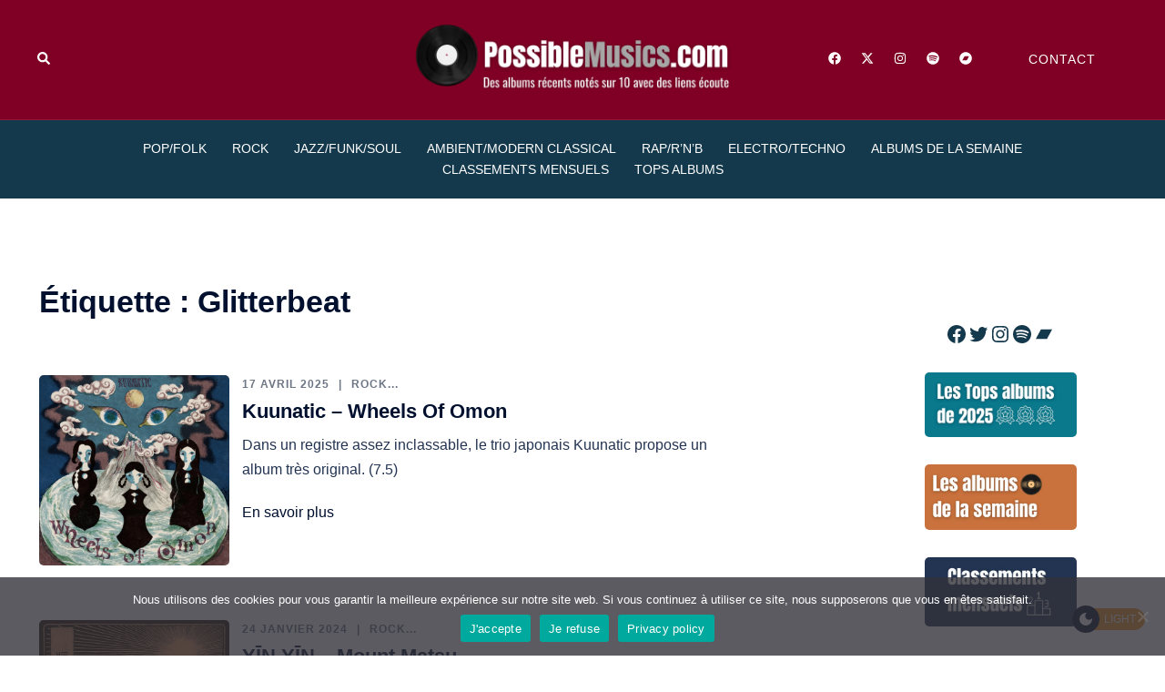

--- FILE ---
content_type: text/css
request_url: https://possiblemusics.com/wp-content/cache/wpfc-minified/er43y45a/dkkc1.css
body_size: 20600
content:
@charset "utf-8";


@font-face {
font-family: helveticabold;
src: url(//possiblemusics.com/wp-content/plugins/ultimate-social-media-icons/css/fonts/helvetica_bold_0-webfont.eot);
src: url(//possiblemusics.com/wp-content/plugins/ultimate-social-media-icons/css/fonts/helvetica_bold_0-webfont.eot?#iefix) format('embedded-opentype'), url(//possiblemusics.com/wp-content/plugins/ultimate-social-media-icons/css/fonts/helvetica_bold_0-webfont.woff) format('woff'), url(//possiblemusics.com/wp-content/plugins/ultimate-social-media-icons/css/fonts/helvetica_bold_0-webfont.ttf) format('truetype'), url(//possiblemusics.com/wp-content/plugins/ultimate-social-media-icons/css/fonts/helvetica_bold_0-webfont.svg#helveticabold) format('svg');
font-weight: 400;
font-style: normal;
}
@font-face {
font-family: helveticaregular;
src: url(//possiblemusics.com/wp-content/plugins/ultimate-social-media-icons/css/fonts/helvetica_0-webfont.eot);
src: url(//possiblemusics.com/wp-content/plugins/ultimate-social-media-icons/css/fonts/helvetica_0-webfont.eot?#iefix) format('embedded-opentype'), url(//possiblemusics.com/wp-content/plugins/ultimate-social-media-icons/css/fonts/helvetica_0-webfont.woff) format('woff'), url(//possiblemusics.com/wp-content/plugins/ultimate-social-media-icons/css/fonts/helvetica_0-webfont.ttf) format('truetype'), url(//possiblemusics.com/wp-content/plugins/ultimate-social-media-icons/css/fonts/helvetica_0-webfont.svg#helveticaregular) format('svg');
font-weight: 400;
font-style: normal;
}
@font-face {
font-family: helvetica-light;
src: url(//possiblemusics.com/wp-content/plugins/ultimate-social-media-icons/css/fonts/helvetica_0-webfont.eot);
src: url(//possiblemusics.com/wp-content/plugins/ultimate-social-media-icons/css/fonts/helvetica_0-webfont.eot?#iefix) format('embedded-opentype'), url(//possiblemusics.com/wp-content/plugins/ultimate-social-media-icons/css/fonts/helvetica_0-webfont.woff) format('woff'), url(//possiblemusics.com/wp-content/plugins/ultimate-social-media-icons/css/fonts/helvetica_0-webfont.ttf) format('truetype'), url(//possiblemusics.com/wp-content/plugins/ultimate-social-media-icons/css/fonts/helvetica_0-webfont.svg#helvetica-light) format('svg');
font-weight: 400;
font-style: normal;
}
@font-face {
font-family: helveticaneue-light;
src: url(//possiblemusics.com/wp-content/plugins/ultimate-social-media-icons/css/fonts/helveticaneue-light.eot);
src: url(//possiblemusics.com/wp-content/plugins/ultimate-social-media-icons/css/fonts/helveticaneue-light.eot?#iefix) format('embedded-opentype'), url(//possiblemusics.com/wp-content/plugins/ultimate-social-media-icons/css/fonts/helveticaneue-light.woff) format('woff'), url(//possiblemusics.com/wp-content/plugins/ultimate-social-media-icons/css/fonts/helveticaneue-light.ttf) format('truetype'), url(//possiblemusics.com/wp-content/plugins/ultimate-social-media-icons/css/fonts/helveticaneue-light.svg#helveticaneue-light) format('svg');
font-weight: 400;
font-style: normal;
}
body {
margin: 0;
padding: 0;
}
.clear {
clear: both;
}
.space {
clear: both;
padding: 30px 0 0;
width: 100%;
float: left;
}
.like_txt {
margin: 30px 0 0;
padding: 0;
color: #12a252;
font-family: helveticaregular;
font-size: 20px;
line-height: 20px;
text-align: center;
}
.like_txt a {
color: #12a252;
}
.sfsibeforpstwpr iframe,
.sfsiaftrpstwpr iframe {
max-width: none;
}
.sfwp_fivestar_ul li {
display: block;
padding-right: 20px;
}
.shwthmbfraftr {
margin-top: 5px !important
}
label.toglpstpgsbttl {
float: left;
margin-top: 5px !important
}
.tab_3_icns.shwthmbfraftr .cstmdisplaysharingtxt {
float: left;
}
.tab6 ul.enough_waffling.sfsi_dsplyatend {
width: 24%;
float: left;
}
.tab4 ul.like_icon {
margin: 0;
padding: 20px 0 0;
list-style: none;
text-align: center;
}
.tab4 ul.like_icon li {
margin: 0;
padding: 0;
list-style: none;
display: inline-block;
}
.tab4 ul.like_icon li span {
margin: 0;
width: 58px;
display: block;
background: url(//possiblemusics.com/wp-content/plugins/ultimate-social-media-icons/images/count_bg.png) no-repeat;
height: 38px;
overflow: hidden;
padding: 10px 2px 2px;
font-size: 17px;
text-align: center;
line-height: 24px;
color: #5a6570;
}
.tab4 ul.like_icon li a {
color: #5a6570;
text-decoration: none;
}
.tab4 ul.enough_waffling {
margin: 0;
padding: 25px 0 27px;
list-style: none;
text-align: center;
}
.tab4 ul.enough_waffling li {
margin: 0 22px;
padding: 0;
list-style: none;
display: inline-block;
}
.tab4 ul.enough_waffling li span {
float: left;
}
.tab4 ul.enough_waffling li label {
margin: 0 0 0 20px;
float: left;
font-family: helveticaregular;
font-size: 18px;
font-weight: 400;
text-align: center;
line-height: 38px;
color: #5a6570;
}
.sfsi_mainContainer .checkbox {
width: 31px;
height: 31px;
background: url(//possiblemusics.com/wp-content/plugins/ultimate-social-media-icons/images/check_bg.jpg) no-repeat;
display: inherit;
}
.sfsi_mainContainer .radio {
width: 40px;
height: 40px;
background: url(//possiblemusics.com/wp-content/plugins/ultimate-social-media-icons/images/radio_bg.png) no-repeat;
display: inherit;
}
.sfsi_mainContainer .select {
width: 137px;
height: 47px;
font-size: 17px;
background: url(//possiblemusics.com/wp-content/plugins/ultimate-social-media-icons/images/select_bg.jpg) no-repeat;
display: block;
padding-left: 16px;
line-height: 49px;
}
.sfsi_mainContainer .line {
background: #eaebee;
height: 1px;
font-size: 0;
margin: 15px 0 0;
clear: both;
width: 100%;
float: left;
}
.specify_counts {
display: block;
margin-top: 15px;
padding-top: 15px;
clear: both;
width: 100%;
float: left;
border-top: 1px solid #eaebee;
}
.specify_counts .radio_section {
width: 30px;
float: left;
margin: 12px 10px 0 0;
}
.specify_counts .social_icon_like {
width: 54px;
float: left;
margin: 0 15px 0 0;
}
.specify_counts .social_icon_like ul {
margin: 0;
padding: 0;
list-style: none;
text-align: center;
}
.specify_counts .social_icon_like li {
margin: 0;
padding: 0;
list-style: none;
display: inline-block;
}
.specify_counts .social_icon_like li span {
margin: 0;
width: 54px;
display: block;
background: url(//possiblemusics.com/wp-content/plugins/ultimate-social-media-icons/images/count_bg.jpg) no-repeat;
height: 24px;
overflow: hidden;
padding: 10px 2px 2px;
font-family: helveticaregular;
font-size: 16px;
text-align: center;
line-height: 24px;
color: #5a6570;
}
.specify_counts .social_icon_like li a {
color: #5a6570;
text-decoration: none;
}
.specify_counts .listing {
width: 88%;
margin-top: -5px;
display: inherit;
float: left;
}
.specify_counts .listing ul {
margin: 0;
padding: 0;
list-style: none;
text-align: left;
}
.specify_counts .listing li {
margin: 15px 0 0;
padding: 0;
list-style: none;
clear: both;
line-height: 39px;
font-size: 17px;
}
.specify_counts .listing li span {
float: left;
margin-right: 20px;
}
.specify_counts .listing li .input {
background: #e5e5e5;
box-shadow: 2px 2px 3px #dcdcdc inset;
border: 0;
padding: 10px;
margin-left: 25px;
}
.specify_counts .listing li .input_facebook {
width: 288px;
background: #e5e5e5;
box-shadow: 2px 2px 3px #dcdcdc inset;
border: 0;
padding: 10px;
margin-left: 16px;
}
.save_button {
width: 450px;
padding-top: 30px;
clear: both;
margin: auto;
}
.save_button a {
background: #12a252;
text-align: center;
font-size: 23px;
color: #FFF !important;
display: block;
padding: 11px 0;
text-decoration: none;
}
.save_button a:hover {
background: #079345
}
.tab5 ul.share_icon_order {
margin: 0;
padding: 0;
list-style: none;
text-align: left;
}
.tab5 ul.share_icon_order li {
margin: 22px 6px 0 0;
padding: 0;
list-style: none;
float: left;
line-height: 37px;
}
.tab5 ul.share_icon_order li:last-child {
margin: 22px 0 0 3px;
}
.tab5 .row {
border-top: 1px solid #eaebee;
margin-top: 25px;
padding-top: 15px;
clear: both;
display: block;
width: 100%;
float: left;
font-family: helveticaregular;
line-height: 42px;
}
.tab5 .icons_size {
position: relative;
}
.tab5 .icons_size span {
margin-right: 18px;
display: block;
float: left;
font-size: 17px;
font-weight: 400;
line-height: 46px;
}
.tab5 .icons_size span.last {
margin-left: 55px;
}
.tab5 .icons_size input {
width: 73px;
background: #e5e5e5;
box-shadow: 2px 2px 3px #dcdcdc inset;
border: 0;
padding: 13px 13px 12px;
margin-right: 18px;
float: left;
display: block;
}
.tab5 .icons_size select.styled {
position: absolute;
left: 0;
width: 135px;
height: 46px;
line-height: 46px;
}
.tab5 .icons_size .field {
position: relative;
float: left;
display: block;
margin-right: 20px;
}
.tab5 .icons_size ins {
margin-right: 25px;
float: left;
font-size: 17px;
font-weight: 400;
text-decoration: none;
}
.tab5 .icons_size ins.leave_empty {
line-height: 23px;
}
.tab5 .icons_size {
padding-top: 15px;
}
.tab5 ul.enough_waffling {
margin: -5px 0 0;
padding: 0;
list-style: none;
text-align: center;
}
.tab5 .new_wind .row_onl ul.enough_waffling { margin: 20px 0 0 0;
padding: 0;
list-style: none;
height: 38px;
text-align: center;
width: 61%;
}
.tab5 ul.enough_waffling li {
margin: 0 22px;
padding: 0;
list-style: none;
display: inline-block;
float: left;
}
.tab5 ul.enough_waffling li span {
float: left;
}
.tab5 ul.enough_waffling li label {
margin: 0 0 0 20px;
float: left;
font-family: helveticaregular;
font-size: 18px;
font-weight: 400;
text-align: center;
line-height: 38px;
color: #5a6570;
}
.sticking p {
float: left;
font-size: 18px !important;
}
.sticking p.list {
width: 168px;
}
.sticking p.link {
margin: 3px 0 0 12px;
padding: 0 !important;
float: left;
}
.sticking .float {
margin-left: 188px;
margin-top: 3px;
float: left;
font-size: 17px;
}
.sticking ul {
margin: 0;
padding: 30px 0 0;
list-style: none;
float: left;
}
.sticking a {
color: #a4a9ad;
}
.sticking p {
line-height: 19px !important;
}
.sticking .field {
position: relative;
float: left;
display: block;
margin-left: 20px;
}
.sticking .field .select {
width: 206px;
height: 47px;
background: url(//possiblemusics.com/wp-content/plugins/ultimate-social-media-icons/images/select_bg1.jpg) no-repeat;
display: block;
padding-left: 10px;
}
.sticking .field select.styled {
position: absolute;
left: 0;
top: 0;
width: 211px;
line-height: 46px;
height: 46px;
}
.mouseover_field {
width: 455px;
float: left;
font-size: 18px;
margin-top: 10px;
}
.mouseover_field label {
width: 125px;
float: left;
}
.mouseover_field input {
width: 256px;
float: left;
background: #e5e5e5;
box-shadow: 2px 2px 3px #dcdcdc inset;
border: 0;
padding: 10px;
}
.pop_up_box {
width: 474px;
background: #FFF;
box-shadow: 0 0 5px 3px #d8d8d8;
margin: 200px auto;
padding: 20px 25px 0px;
font-family: helveticaregular;
color: #5a6570;
min-height: 250px;
position: relative;
}
.pop_up_box h4,
.pop_up_box_ex h4 {
font-size: 20px;
color: #5a6570;
text-align: center;
margin: 0;
padding: 0;
line-height: 22px;
}
.pop_up_box p,
.pop_up_box_ex p {
font-size: 17px;
line-height: 28px;
color: #5a6570;
text-align: left;
margin: 0;
padding: 25px 0 0;
font-family: helveticaregular;
}
.sfsi_popupcntnr {
float: left;
width: 100%
}
.sfsi_popupcntnr>h3 {
color: #000;
float: left;
font-weight: 700;
margin-bottom: 5px;
width: 100%
}
ul.flwstep {
float: left;
width: 100%
}
ul.flwstep>li {
color: #000;
font-size: 16px;
margin: 5px;
}
.upldbtn {
float: left;
text-align: center;
width: 100%
}
.upload_butt {
background-color: #12a252;
border: none;
color: #fff;
font-weight: 700;
margin-top: 10px;
padding: 7px 22px;
width: auto;
cursor: pointer;
font-size: 19px;
}
.pop_up_box .button {
background: #12a252;
font-size: 22px;
line-height: 24px;
color: #5a6570;
text-align: center;
min-height: 80px;
margin-top: 32px;
box-shadow: none;
}
.pop_up_box .button:hover {
box-shadow: none !important;
}
.pop_up_box .button a.activate {
padding: 0px 0;
}
.pop_up_box a,
.pop_up_box_ex a {
color: #a4a9ad;
font-size: 20px;
text-decoration: none;
text-align: center;
display: inline-block;
margin-top: 18px;
width: 100%;
}
.pop_up_box .upload {
width: 100%;
float: left;
text-align: left;
margin-top: 15px;
height: 46px;
}
.pop_up_box .upload label {
width: 135px;
float: left;
line-height: 45px;
font-size: 18px;
font-family: helveticaregular;
text-align: left;
}
.pop_up_box .upload input[type=text] {
width: 248px;
float: left;
background: #e5e5e5;
box-shadow: 2px 2px 3px #dcdcdc inset;
border: 0;
padding: 0 10px;
font-size: 16px;
height: 44px;
text-align: left;
color: #5a6570;
font-family: helveticaregular;
}
.pop_up_box .upload input.upload_butt {
width: 100px;
background: #12a252;
box-shadow: 0 0 0;
border: 0;
text-align: center;
font-size: 18px;
color: #fff;
font-family: helveticaregular;
height: 45px;
right: 32px;
top: 71px;
position: absolute;
}
.pop_up_box .upload a {
color: #12a252;
font-size: 18px;
text-decoration: underline;
font-family: helveticaregular;
margin: 0 0 16px 140px;
}
.pop_up_box a:hover,
.pop_up_box_ex a:hover {
color: #a4a9ad;
}
.inr_cont .fb_url {
clear: both;
}
.inr_cont .fb_url .checkbox,
.inr_cont .fb_url input.add,
.inr_cont .fb_url label,
.inr_cont .fb_url lable {
float: left;
}
.inr_cont .fb_url input.add {
margin-left: 19px;
}
.inr_cont .fb_url .checkbox {
margin: 6px 0 0;
}
.inr_cont .fb_url label { line-height: 22px;
margin: 10px 0 0 15px;
font-size: 17px;
}
.inr_cont textarea.add_txt {
resize: none;
margin: 0 0 0 19px !important;
height: 60px;
}
.tab2 .inr_cont textarea.add_txt {
width: 382px !important;
height: 90px;
overflow: hidden;
}
.tab2 .inr_cont input.add {
width: 417px;
}
.red_txt,
.tab2 .red_txt {
color: #ef4745 !important;
text-align: center !important;
padding-top: 5px !important;
}
.green_txt {
color: #12A252 !important;
text-align: center !important;
padding-top: 5px !important;
}
.red_txt {
color: #f80000 !important;
text-align: center !important;
padding-top: 5px !important;
}
.linked_tab_2 .fb_url label {  width: 22%;
}
.twt_tab_2 label {
width: 18%
}
.bdr_top {
border-top: none !important;
}
.linked_tab_2 .fb_url input.link_dbl {
margin-bottom: 6px;
}
.tab3 {
overflow: hidden;
}
.tab3 .row { padding: 25px 0;
clear: both;
overflow: hidden;
}
.tab3 ul.tab_3_list {
overflow: hidden;
margin: 4px 0 11px;
}
ul.tab_3_list li {
background: url(//possiblemusics.com/wp-content/plugins/ultimate-social-media-icons/images/tab_3_list_bg.jpg) 13px 7px no-repeat;
padding: 0 0 0 30px;
color: #778088;
font-family: helveticaregular;
font-size: 17px;
margin-bottom: 4px;
}
.tab5 ul.tab_3_list li {
background: url(//possiblemusics.com/wp-content/plugins/ultimate-social-media-icons/images/tab_3_list_bg.jpg) 13px 18px no-repeat;
}
.tab3 .row h3 { margin: 20px 0 0px;
color: #414951;
font-family: helveticabold;
font-size: 20px;
}
ul.tab_3_icns {
list-style: none;
margin: 10px 0 0;
overflow: hidden;
}
ul.tab_3_icns li {
width: 100%;
margin: 0 0 21px;
float: left;
}
ul.tab_3_icns label {
float: left;
line-height: 42px; color: #69737C;
font-size: 18px;
font-family: helveticaregular;
min-width: 125px;
}
ul.tab_3_icns li .icns_tab_3,
ul.tab_3_icns li .radio {
float: left;
}
.tab3 .sub_row h4 {
color: #a4a9ad !important;
}
.tab3 .sub_row p {
padding-top: 18px !important;
clear: both;
overflow: hidden;
}
.sub_row .sub_sub_box p {
padding-top: 18px !important;
}
.tab3 .sub_row .checkbox {
float: left;
margin-top: 4px;
}
.tab3 .sub_row .sub_sub_box {
width: 80%;
margin: 7px 0 15px 10%;
float: left;
}
.tab3 .sub_row input.smal_inpt {
width: 73px;
background: #e5e5e5;
box-shadow: 2px 2px 3px #dcdcdc inset;
border: 0;
padding: 10px;
float: left;
margin-left: 10px;
}
.tab3 .sub_row .drop_lst {
border: 1px solid #d6d6d6;
font-size: 16px;
color: #5a6570;
width: 120px;
}
.tab3 .first_row,
.tab3 .first_row p,
.tab3 .first_row p .radio,
.tab3 .first_row p label {
float: left;
}
.tab3 .first_row {
width: 90%;
float: left;
}
.tab3 .first_row p {
padding: 0 !important;
}
.tab3 .first_row p label {
line-height: 44px;
margin: 0 10px;
}
.tab3 .first_row p:last-child {
margin-left: 27%
}
.tab3 .tab_1_sav {
padding-top: 20px !important;
margin: 10px auto 20px;
}
.suc_msg {
background: #12A252;
color: #FFF;
display: none;
font-size: 23px;
padding: 10px;
text-align: left;
text-decoration: none;
}
.error_msg {
background: #D22B30;
color: #FFF;
display: none;
font-size: 23px;
padding: 10px;
text-align: left;
text-decoration: none;
}
.fileUPInput {
cursor: pointer;
position: relative;
top: -43px;
right: 0;
z-index: 99;
height: 42px;
font-size: 5px;
opacity: 0;
-moz-opacity: 0;
filter: alpha(opacity=0);
width: 100%
}
.inputWrapper {
height: 20px;
width: 50px;
overflow: hidden;
position: relative;
cursor: pointer;
}
.custom-txt {
background: none !important;
padding-left: 2px !important;
}
.custom-img {
float: left;
margin-left: 20px;
}
.loader-img {
float: left;
margin-left: -70px;
display: none;
}
.pop-overlay {
position: fixed;
top: 0;
left: 0;
width: 100%;
height: 100%;
background-color: #d3d3d3;
z-index: 10;
padding: 20px;
display: none;
}
.fb-overlay {
position: fixed;
top: 0;
left: 0;
width: 100%;
height: 100%;
background-color: #d3d3d3;
z-index: -1000;
padding: 20px;
opacity: 0;
display: block;
}
.inputError {
border: 1px solid #f80000 !important;
}
.sfsicloseBtn {
position: absolute;
top: 0;
right: 0;
cursor: pointer;
}
.sfsi_tool_tip_2 .tool_tip>img,
.tool_tip>img {
display: inline-block;
margin-right: 4px;
float: left;
}
.norm_row {
float: left;
min-width: 25px;
}
.norm_row a {
border: none;
display: inline-block;
position: relative;
float: left;
}
.sfsi_tool_tip_2 a {
min-height: 0 !important;
}
.sfsi_widget {
min-height: 55px;
}
.sfsi_widget a img {
box-shadow: none !important;
outline: 0;
}
.sfsi_wicons {
display: inline-block;
color: #000;
}
.sel-active {
background-color: #f7941d;
}
.sfsi_outr_div .close {
position: absolute;
right: 18px;
top: 18px;
}
.sfsi_outr_div h2 {
color: #778088;
font-family: helveticaregular;
font-size: 26px;
margin: 0 0 9px;
padding: 0;
text-align: center;
font-weight: 400;
}
.sfsi_outr_div ul li a {
color: #5A6570;
text-decoration: none;
}
.sfsi_outr_div ul li {
display: inline-block;
list-style: none;
margin: 0;
padding: 0;
float: none;
}
.expanded-area {
display: none;
}
.sfsi_wicons a {
-webkit-transition: all .2s ease-in-out;
-moz-transition: all .2s ease-in-out;
-o-transition: all .2s ease-in-out;
-ms-transition: all .2s ease-in-out;
}
.scale,
.scale-div,
.sfsi-mouseOver-effect.sfsi-mouseOver-effect-scale a.sfsi_responsive_fluid:hover,
.sfsi-mouseOver-effect.sfsi-mouseOver-effect-combo a.sfsi_responsive_fluid:hover,
.sfsi-mouseOver-effect.sfsi-mouseOver-effect-scale .sfsi_premium_sticky_icons_container a:hover,
.sfsi-mouseOver-effect.sfsi-mouseOver-effect-combo .sfsi_premium_sticky_icons_container a:hover,
.sfsi-mouseOver-effect.sfsi-mouseOver-effect-scale .sf_icon a:hover,
.sfsi-mouseOver-effect.sfsi-mouseOver-effect-combo .sf_icon a:hover,
.sfsi_Sicons.sfsi-mouseOver-effect.sfsi-mouseOver-effect-scale .sf_fb.sf_icon:hover,
.sfsi_Sicons.sfsi-mouseOver-effect.sfsi-mouseOver-effect-combo .sf_fb.sf_icon:hover {
-webkit-transform: scale(1.1);
-moz-transform: scale(1.1);
-o-transform: scale(1.1);
transform: scale(1.1);
}
.sfsi_Sicons {
float: left;
}
.sfsi_Sicons .sf_subscrbe {
margin: 2px 3px 3px 0;
line-height: 20px;
}
.sfsi_Sicons .sf_fb
{
margin: 0 4px 0 5px;
line-height: 20px;
}
.sfsi_Sicons .sf_fb_share {
text-align: left;
vertical-align: middle;
float: left;
line-height: 33px;
width: auto;
margin-right: 7px;
}
.sfsi_Sicons .sf_twiter {
margin: -12px 7px 0 4px;
line-height: 20px;
}
.sfsi_Sicons.left .sf_subscrbe {
margin: 2px 8px 3px 0;
}
.sfsi_Sicons.left .sf_fb {
margin: 0 8px 0 0;
}
.sfsi_Sicons.left .sf_twiter {
margin: 2px 7px 0 0;
}
.sfsi_Sicons.right .sf_subscrbe {
margin: 2px 0 3px;
}
.sfsi_Sicons.right .sf_fb {
margin: 0 0 0 7px;
}
.sfsi_Sicons.right .sf_twiter {
margin: 2px 0 0 8px;
}
.sfsi_Sicons .sf_subscrbe,
.sfsi_Sicons .sf_twiter {
position: relative;
width: 75px;
}
.sfsi_Sicons .sf_twiter iframe {
margin: 0px;
height: 20px !important;
overflow: visible !important;
}
.sfsi_Sicons .sf_twiter iframe #widget {
overflow: visible !important;
}
.sfsi_Sicons .sf_subscrbe a {
width: auto;
float: left;
border: medium none;
padding-top: 0px;
}
.sfsi_Sicons .sf_subscrbe a:focus {
outline: medium none;
}
.sfsi_Sicons .sf_subscrbe a img {
width: 65px;
float: left;
height: 20px !important;
}
.sfsi_Sicons .sf_fb {
position: relative;
width: 75px;
}
.sfsi_Sicons .fb_iframe_widget {
float: left;
min-width: 115px;
width: 73px;
margin: 2px 0 0;
}
.sfsi_Sicons .sfsi_socialwpr .fb-like.fb_iframe_widget[data-layout="button_count"] {
min-width: 125px;
width: 73px !important;
margin-left: 17px;
margin-right: 24px;
}
.sfsi_pop_up .button a:hover {
color: #fff;
}
.sfsi_pop_up .button:hover {
background: #12a252;
color: #fff;
border: none;
}
ul.icn_listing li .right_info a {
outline: 0;
font-family: helveticaregular;
}
.upload_pop_up .upload_butt {
line-height: 27px;
margin-left: 6px;
}
.drop_lsts {
left: 220px;
position: relative;
top: -40px;
}
.drop_lsts .styled {
top: -42px;
width: 127px;
height: 33px;
}
.drop_lsts span {
line-height: 50px;
}
.drag_drp {
left: 11px;
position: relative;
top: 38px;
font-size: 17px;
}
.listing ul li label {
width: 224px;
float: left;
}
.row_onl {
width: 100%;
float: left;
}
#sfsi_Show_popupOn_PageIDs option.sel-active {
background: #f7941d;
}
.sfsi_inside div iframe {
float: left;
margin: 0;
}
.sfsi_inside div #___plus_0,
.sfsi_inside div #___plusone_0 {
height: 27px;
}
.sfsi_outr_div li {
float: left;
}
.sfsi_tool_tip_2 .sfsi_inside div {
min-height: 0;
}
.sfsi_tool_tip_2 .sfsi_inside > div {
height: 23px !important;
}
#___plus_1>iframe {
height: 30px;
}
.main_contant h1 {
margin: 0 0 18px;
}
.main_contant p {
margin: 0 0 11px;
}
.main_contant p>a {
color: #1a1d20;
text-decoration: underline;
}
.tab1 .gary_bg {
background: #f1f1f1;
}
#accordion {
margin-top: 25px;
}
.main_contant p>a,
.tab1 p span {
font-family: helveticabold;
}
.wapper .ui-accordion-header-active {
margin-top: 20px !important;
}
.wapper .tab2 {
padding: 20px 33px 12px 34px !important;
}
.wapper .tab2 p {
margin-bottom: 6px;
}
.tab2 .twt_tab_2 label {
width: 175px;
}
.tab2 .twt_fld {
margin: 18px 0 23px;
float: left;
}
.tab2 .twt_fld_2 {
margin: 0 0 17px;
float: left;
}
.tab2 .utube_inn {
padding-bottom: 2px;
float: left;
}
.tab2 .utube_inn label {
max-width: 90%
}
.tab2 .utube_inn label span {
font-family: helveticabold;
}
.tab2 .inr_cont p>a {
font-family: helveticaneue-light;
color: #778088;
text-decoration: underline;
}
.pinterest_section .inr_cont .pint_url {
float: left;
padding-top: 6px;
clear: both;
}
.pinterest_section .inr_cont .add {
width: 417px !important;
}
.linkedin_section .link_1,
.linkedin_section .link_2,
.linkedin_section .link_3,
.linkedin_section .link_4 {
float: left;
width: 100%
}
.linkedin_section .link_1 input.add,
.linkedin_section .link_2 input.add,
.linkedin_section .link_3 input.add,
.linkedin_section .link_4 input.add {
width: 417px;
}
.linkedin_section .link_1 {
margin-bottom: 7px;
}
.linkedin_section .link_2 {
margin-bottom: 12px;
}
.linkedin_section .link_3,
.linkedin_section .link_4 {
margin-bottom: 13px;
}
.tab2 .linkedin_section .link_4 {
margin-bottom: 0;
}
ul.tab_3_list li span {
font-family: helveticaregular;
}
#accordion .tab4 h4,
#accordion1 .tab4 h4 {
color: #414951;
font-size: 20px;
}
.specify_counts .listing li .input {
width: 73px;
}
.sfsi_fbpgidwpr {
width: 180px;
float: left;
font-weight: bold;
font-size: 17px;
color: #000000;
}
.sfsi_fbpgiddesc {
font-weight: normal;
width: 42%;
font-size: 14px;
color: #888888;
padding: 4px 0 0 60px;
}
.specify_counts .listing li .input.mypginpt {
width: 288px;
}
.tab3 .Shuffle_auto .sub_sub_box .tab_3_option {
padding-top: 0 !important;
margin-bottom: 10px !important;
}
.tab4 {
padding-top: 35px !important;
}
.tab4 .save_button {
padding-top: 46px;
}
.tab5 {
padding-top: 31px !important;
}
.tab7 {
padding-top: 28px !important;
}
.tab5 .row_onl {
margin-top: 15px;
}
.tab5 .sticking .link>a {
color: #a4a9ad;
text-decoration: underline;
}
.tab5 .mouse_txt h4 { padding-bottom: 30px !important;
}
.tab5 .save_button {
padding-top: 54px;
}
.tab7 .like_pop_box h2 {
font-family: helveticabold;
text-align: center;
color: #414951;
font-size: 26px;
}
.tab1 ul.icn_listing li .right_info label:hover {
text-decoration: none !important;
}
.tab1 ul.icn_listing li .right_info label.expanded-area {
clear: both;
float: left;
margin-top: 14px;
width: 100%;
}
.tab7 .space {
margin-top: 14px;
}
.tab7 .pop_up_show label {
font-family: helveticaneue-light !important;
}
.tab7 .save_button {
padding-top: 78px;
}
.like_txt a {
text-decoration: none;
font-family: helveticaregular;
}
.bdr_btm_non {
border-bottom: none !important;
}
.tab1 .tab_1_sav {
padding-top: 13px;
}
#accordion .tab2 .facebook_section .inr_cont p.extra_sp,
#accordion1 .tab2 .facebook_section .inr_cont p.extra_sp {
padding-top: 7px;
}
.tab2 .custom_section {
width: 100%
}
.tab7 {
padding-bottom: 40px !important;
}
.tab9 .save_button {
padding-top: 40px;
}
.tab9 .save_button a {
padding: 16px 0;
}
.tab2 .twitter_section .twt_fld input.add,
.tab2 .twitter_section .twt_fld_2 textarea.add_txt {
width: 464px !important;
}
.tab2 .utube_inn .fb_url label span {
font-family: helveticaneue-light;
}
.tab1 label,
.tab2 label,
.tab3 label,
.tab4 label,
.tab5 label,
.tab6 label,
.tab7 label,
.tab8 label {
cursor: default !important;
}
.tab5 .new_wind h4 {
margin-bottom: 11px !important;
}
.pop_up_box .fb_2 span {
height: 28px !important;
}
.pop_up_box .sfsi_tool_tip_2 .fbb .fb_1 a {
margin-top: 0;
}
.tab6 .social_icon_like1 ul li span {
margin-top: -1px;
}
#sfpageLoad {
background: url(//possiblemusics.com/wp-content/plugins/ultimate-social-media-icons/images/ajax-loader.gif) 50% 50% no-repeat #F9F9F9;
height: 100%;
left: 160px;
opacity: 1;
position: fixed;
top: 0;
width: calc(100% - 160px);
z-index: 9999;
}
.sfsi_tool_tip_2,
.tool_tip {
background: #FFF;
border: 1px solid #e7e7e7;
box-shadow: #e7e7e7 0 0 2px 1px;
display: block;
float: left;
margin: 0 0 0 -52px;
padding: 5px 14px 5px 14px;
position: absolute;
z-index: 10000;
border-bottom: #e5e5e5 solid 4px;
width: 100px;
}
.sfsi_tool_tip_2 {
display: inline-table;
}
.inerCnt,
.inerCnt:hover,
.inerCnt>a,
.inerCnt>a:hover,
.widget-area .widget a {
outline: 0;
}
.sfsi_tool_tip_2_inr {
bottom: 90%;
left: 20%;
opacity: 0;
}
.sfsi_tool_tip_2 .bot_arow {
background: url(//possiblemusics.com/wp-content/plugins/ultimate-social-media-icons/images/bot_tip_icn.png) no-repeat;
position: absolute;
bottom: -21px;
left: 50%;
width: 15px;
height: 21px;
margin-left: -5px;
}
.sfsi_tool_tip_2 .top_big_arow {
position: absolute;
-webkit-transform: rotate(180deg);
-moz-transform: rotate(180deg);
-ms-transform: rotate(180deg);
-o-transform: rotate(180deg);
transform: rotate(180deg);
top: -21px;
left: 50%;
width: 15px;
height: 21px;
margin-right: -5px;
}
.sfsi_tool_tip_2_inr .gpls_visit>a,
.sfsi_tool_tip_2_inr .prints_visit_1 a,
.sfsi_tool_tip_2_inr .utub_visit>a {
margin-top: 0;
}
.sfsi_tool_tip_2_inr .linkin_1 a,
.sfsi_tool_tip_2_inr .linkin_2 a,
.sfsi_tool_tip_2_inr .linkin_3 a,
.sfsi_tool_tip_2_inr .linkin_4 a,
.sfsi_tool_tip_2_inr .prints_visit a {
margin: 0;
}
.sfsiTlleftBig {
bottom: 121%;
left: 22%;
margin-left: -54%
}
.sfsiTlleft {
bottom: 100%;
left: 50%;
margin-left: -66px;
margin-bottom: 2px;
}
.sfsi_plc_btm {
bottom: auto;
top: 100%;
left: 50%;
margin-left: -63px;
margin-top: -6px;
margin-bottom: auto;
}
.inerCnt {
position: relative;
z-index: inherit !important;
float: left;
width: 100%;
float: left;
}
.sfsi_wicons {
margin-bottom: 30px;
position: relative;
padding-top: 5px;
}
.norm_row .bot_no {
position: absolute;
padding: 1px 0;
font-size: 12px !important;
text-align: center;
line-height: 12px !important;
background: #fff;
border-radius: 5px;
left: 50%;
margin-left: -22px;
z-index: 9;
border: 1px solid #333;
top: 100%;
white-space: pre;
-webkit-box-sizing: border-box;
-moz-box-sizing: border-box;
box-sizing: border-box;
margin-top: 8px;
width: 40px;
}
.norm_row .bot_no:before {
content: url(//possiblemusics.com/wp-content/plugins/ultimate-social-media-icons/css/images/count_top_arow.png);
position: absolute;
height: 9px;
margin-left: -7.5px;
top: -10px;
left: 50%;
width: 15px;
}
.bot_no.sfsiSmBtn {
font-size: 10px;
margin-top: 4px;
}
.bot_no.sfsiSmBtn:before {
margin-left: -8px;
top: -9px;
}
.norm_row .cbtn_vsmall {
font-size: 9px;
left: -28%;
top: 4px;
}
.norm_row .cbtn_vsmall:before {
left: 31%;
top: -9px;
margin-left: -31%
}
h2.optional {
font-family: helveticaregular;
font-size: 25px;
margin: 14px 0 19px;
color: #5a6570;
}
.utube_tool_bdr .utub_visit {
margin: 9px 0 0;
height: 24px;
display: inline-block;
float: none;
}
.utube_tool_bdr .utub_2 {
margin: 9px 0 0;
height: 24px;
width: 86px;
display: inline-block;
float: none;
}
.printst_tool_bdr {
width: 79px;
}
.printst_tool_bdr .prints_visit {
margin: 0 0 10px -22px;
}
.printst_tool_bdr .prints_visit_1 {
margin: 0 0 0 -53px;
}
.fb_tool_bdr {
width: 68px;
height: auto;
}
.fb_tool_bdr .sfsi_inside {
text-align: center;
width: 100%;
float: left;
overflow: hidden;
margin-left: 2px;
}
.fb_tool_bdr .sfsi_inside .icon1 { margin: 2px 0px 6px 0;
height: auto;
display: inline-block;
float: none;
}
.fb_tool_bdr .sfsi_inside .icon2 {
margin: 2px 0 -2px -8px !important;
height: auto; display: inline-block;
overflow: hidden;
}
.fb_tool_bdr .sfsi_inside .icon3 {
margin: 2px 0 2px 0;
height: auto; display: inline-block;
float: none;
}
.fb_tool_bdr .sfsi_inside .fb_1,
.fb_tool_bdr .sfsi_inside .fb_2,
.fb_tool_bdr .sfsi_inside .fb_3 {
margin: 9px 0 0;
height: 25px;
}
.printst_tool_bdr .sfsi_inside {
text-align: center;
float: left;
width: 100%
}
.printst_tool_bdr .sfsi_inside .icon1 { margin: 3px 0 3px 0; height: auto;
display: inline-block;
float: none; }
.printst_tool_bdr .sfsi_inside .icon2 { margin: 2px 0 2px 0;
height: auto;
display: inline-block;
float: none;
max-width: 73px;
width: auto;
}
.printst_tool_bdr .sfsi_inside .prints_visit,
.printst_tool_bdr .sfsi_inside .prints_visit_1 {
margin: 9px 0 0;
height: 20px;
float: none;
display: inline-block;
}
.printst_tool_bdr {
margin-left: -59px;
}
.fb_tool_bdr .sfsi_inside .icon1>a>img,
.gpls_tool_bdr .sfsi_inside .icon1>a>img,
.linkedin_tool_bdr .sfsi_inside .icon1>a>img,
.linkedin_tool_bdr .sfsi_inside .icon4>a>img,
.printst_tool_bdr .sfsi_inside .icon1>a>img,
.printst_tool_bdr .sfsi_inside .icon2>a>img,
.utube_tool_bdr .sfsi_inside .icon1>a>img {
padding-top: 0;
}
.gpls_tool_bdr {
width: 76px;
}
.gpls_tool_bdr .sfsi_inside .icon1>a>img {
padding-top: 0;
}
.gpls_tool_bdr .sfsi_inside {
text-align: center;
width: 100%;
float: left;
}
.gpls_tool_bdr .sfsi_inside .icon1 {
margin: 2px 0;
display: inline-block;
float: none;
height: 29px;
width: 76px;
}
.gpls_tool_bdr .sfsi_inside .icon2 {
margin: 2px 0 3px 0;
display: inline-block;
float: none;
height: 24px;
width: 38px;
}
.gpls_tool_bdr .sfsi_inside .icon3 {
margin: 3px 0 2px 0;
display: inline-block;
float: none;
height: 24px;
width: 76px;
}
.gpls_tool_bdr .sfsi_inside .gpls_visit,
.gpls_tool_bdr .sfsi_inside .gtalk_2,
.gpls_tool_bdr .sfsi_inside .gtalk_3 {
margin: 9px 0 0;
height: 29px;
}
.pop_up_box_ex.sfsi_pop_up .fb_tool_bdr,
.gpls_tool_bdr,
.linkedin_tool_bdr,
.twt_tool_bdr {
bottom: 100%;
left: 50%;
margin-bottom: -12px;
}
.fb_tool_bdr,
.gpls_tool_bdr,
.linkedin_tool_bdr,
.twt_tool_bdr {
bottom: 100%;
left: 50%;
margin-bottom: 8px;
}
.printst_tool_bdr {
bottom: 80%;
left: 50%; margin-bottom: 0px;
margin-bottom: 18px;
}
.printst_tool_bdr {
bottom: 80%;
left: 50%;
margin-bottom: 18px;
}
.twt_tool_bdr .sfsi_inside {
text-align: center;
width: 100%;
float: left;
}
.twt_tool_bdr .sfsi_inside .cstmicon1 {
margin: 2px 0px 2px 0 !important; float: none;   }
.twt_tool_bdr .sfsi_inside .cstmicon1 a img {
float: left;
}
.twt_tool_bdr .sfsi_inside .icon1 { margin: 5px 0px 3px 0 !important;
display: inline-block;
float: none;  height: auto;
}
.twt_tool_bdr .sfsi_inside .icon1 iframe {
max-width:100%;
}
.twt_tool_bdr .sfsi_inside .icon2 {
margin: 3px 0px 2px 0px !important;
display: inline-block;
float: none;
height: auto; }
.twt_tool_bdr .sfsi_inside .twt_1 {
margin: 9px 0 0;
display: inline-block;
float: none; height: 20px;
overflow: hidden;
}
.twt_tool_bdr .sfsi_inside .twt_1 iframe {
width: 100% !important;
}
.twt_tool_bdr .sfsi_inside .twt_2 {
margin: 9px 0 0;
height: 20px;
display: inline-block;
float: none; }
.utube_tool_bdr .sfsi_inside {
text-align: center;
width: 100%;
float: left;
}
.utube_tool_bdr .sfsi_inside .icon1 { margin: 4px 0px 3px 0;
height: 24px;
display: inline-block;
float: none;
width: 96px;
}
.utube_tool_bdr .sfsi_inside .icon2 { margin: 2px 0 3px 0 !important;
height: 24px;
display: inline-block;
float: none;
max-width: 96px;
width: 82px;
}
.pop-overlay.read-overlay.ytex-s2 .utube_tool_bdr {
width: 93px;
bottom: 100%;
left: 50%;
margin-bottom: -12px;
}
.utube_tool_bdr {
width: 93px;
bottom: 100%;
left: 50%;
margin-bottom: 8px;
}
.linkedin_tool_bdr {
width: 66px;
}
.linkedin_tool_bdr .sfsi_inside {
text-align: center;
float: left;
width: 100%
}
.linkedin_tool_bdr .sfsi_inside .icon1 {
margin: 2px 0 2px 0px;
display: inline-block;
float: none; width: 100%;
text-align: initial;
}
.linkedin_tool_bdr .sfsi_inside .icon2 {
margin: 2px 19px 2px 0px;
display: inline-block;
float: none; width: 100%;
}
.linkedin_tool_bdr .sfsi_inside .icon3 {
margin: 2px 19px 2px 0px;
display: inline-block;
float: none; width: 100%;
}
.linkedin_tool_bdr .sfsi_inside .icon4 {
margin: 2px 0 1px 0px;
display: inline-block;
float: none; width: 100%;
}
.sfsi_FrntInner_chg .linkedin_tool_bdr .sfsi_inside .icon1 {
margin: 7px 0;
}
.sfsi_widget .linkedin_tool_bdr .sfsi_inside .icon4,
.sfsi_widget .gpls_tool_bdr .sfsi_inside .icon1,
.sfsi_widget .fb_tool_bdr .sfsi_inside .icon1 {
height: auto
}
.linkedin_tool_bdr .linkin_1,
.linkedin_tool_bdr .linkin_2,
.linkedin_tool_bdr .linkin_3,
.linkedin_tool_bdr .linkin_4 {
margin: 9px 0 0 !important;
height: 20px;
display: inline-block;
float: none;
overflow: hidden;
}
.twt_tool_bdr {
width: 62px;
height: auto;
}
.twt_tool_bdr .sfsi_inside .icon1>iframe {
margin: 0 auto !important;
float: none !important;
width: 100%
}
.twt_tool_bdr .sfsi_inside .icon1>iframe #widget {
text-align: center;
}
.sfsi_pop_up .button {
border: none;
padding: 0;
}
.pop_up_box .button a {
color: #fff;
line-height: normal;
font-size: 22px;
text-decoration: none;
text-align: center;
width: 482px;
height: 80px;
margin: 0;
display: table-cell;
vertical-align: middle;
font-family: helveticabold;
}
.tab3 ul.tab_3_icns li .radio {
margin-top: 7px;
}
.tab3 ul.tab_3_icns li label {
line-height: 50px !important;
margin-left: 20px;
}
.sfsi_mainContainer input[type=email],
.sfsi_mainContainer input[type=number],
.sfsi_mainContainer input[type=password],
.sfsi_mainContainer input[type=search],
.sfsi_mainContainer input[type=tel],
.sfsi_mainContainer input[type=text],
.sfsi_mainContainer input[type=url],
.sfsi_mainContainer select,
.sfsi_mainContainer textarea {
color: #5a6570 !important;
line-height: 1 !important;
}
.adminTooltip {
left: 118px;
position: absolute;
}
.adPopWidth {
min-height: 136px !important;
}
.main_contant p>a.lit_txt,
.tab4 p>a {
font-family: helveticaregular;
color: #414951;
}
.tab1 ul.icn_listing li .custom-txt {
margin-left: 5px;
}
.tab1 ul.icn_listing li .custom-img {
margin-left: 18px;
}
.linkedin_section .link_4>label.anthr_labl {
height: 60px;
}
.mediam_txt {
font-family: helveticabold;
}
.sfsiCtxt {
line-height: 51px;
font-family: helveticaregular;
font-size: 22px;
float: left;
padding-left: 19px;
color: #5a6570;
}
.customstep2-img {
width: 51px;
float: left;
}
.tab2 .row h2.custom {
margin: 15px 0 7px 21px;
height: 52px;
line-height: 51px;
font-family: helveticaregular;
font-size: 22px;
}
.custom-links p.cus_link label {
margin-left: 0;
}
.pop_up_box .sfsi_tool_tip_2 .fbb .fb_1 a>img:hover {
opacity: .9;
}
.tab2 .rss_url_row .sfrsTxt {
font-size: 17px;
line-height: 47px;
margin: 0 0 0 4px;
font-family: helveticaregular;
}
.tab2 .rss_url_row .sfrsTxt>strong {
font-family: helveticaregular;
}
.tab2 .utube_inn p.extra_pp {
float: left;
width: 100%;
margin: 0 0 0 48px;
}
.tab2 .utube_inn p.extra_pp label {
float: left;
line-height: 41px;
margin-right: 8px;
}
.sfsi_inside .icon2 .fb_iframe_widget span {
width: 500px !important;
}
@media (max-width:767px) {
.sfsi_inside .icon2 .fb_iframe_widget span {
width: auto;
}
.sfsi_outr_div {
top: 10%
}
.sfsi_outr_div h2 {
font-size: 22px !important;
line-height: 28px;
}
.sfsi_wicons {
padding-top: 0;
}
}
.specify_counts .listing li .high_prb {
height: 41px;
}
.sfsi_Sicons {
position: relative;
}
.sfsi_Sicons .fb_iframe_widget {
float: left;
width: 73px;
margin: 2px 0 0;
}
.sfsi_Sicons .sf_fb .fb_iframe_widget>span {
position: absolute; }
.tab2 .utube_inn label {
font-size: 17px;
}
.sfsi_plc_btm {
padding: 5px 14px 9px;
}
.tab7 .field {
margin-top: 7px;
}
.sfsi_outr_div ul li .cmcls img {
margin-top: 0 !important;
}
.sfsi_outr_div ul li .inerCnt {
float: left;
}
.sfsi_outr_div ul li .inerCnt .bot_no {
position: absolute;
padding: 1px 0;
font-size: 12px !important;
line-height: 12px !important;
text-align: center;
background: #fff;
border-radius: 5px;
display: block;
left: 50%;
margin-left: -20px;
border: 1px solid #333;
white-space: pre;
-webkit-box-sizing: border-box;
-moz-box-sizing: border-box;
box-sizing: border-box;
margin-top: 6px;
width: 40px;
word-break: break-all;
word-wrap: break-word;
}
.sfsi_outr_div ul li .inerCnt .bot_no:before {
content: url(//possiblemusics.com/wp-content/plugins/ultimate-social-media-icons/css/images/count_top_arow.png);
position: absolute;
height: 9px;
margin-left: -7.5px;
top: -10px;
left: 50%;
width: 15px;
}
.sfsi_outr_div {
position: fixed;
width: 100%;
float: none;
left: 50%;
top: 20%;
margin-left: -50%;
opacity: 0;
z-index: -1;
display: block;
text-align: center;
}
.sfsi_outr_div .sfsi_FrntInner_chg {
display: inline-block;
padding: 15px 17px 27px 18px;
background: #FFF;
border: 1px solid #EDEDED;
box-shadow: 0 0 5px #CCC;
margin: 20px;
position: relative;
}
.sfsi_FrntInner_chg .sfsiclpupwpr {
position: absolute;
right: -10px;
top: -10px;
width: 25px;
cursor: pointer;
}
.sfsi_FrntInner_chg .sfsiclpupwpr img {
width: auto;
float: left;
border: medium none;
}
.tab7 .like_pop_box {
width: 100%;
margin: 35px auto auto;
position: relative;
text-align: center;
}
.tab7 .like_pop_box .sfsi_Popinner {
display: inline-block;
padding: 18px 20px;
box-shadow: 0 0 5px #ccc;
-webkit-box-shadow: 0 0 5px #ccc;
border: 1px solid #ededed;
background: #FFF;
}
.tab7 .like_pop_box .sfsi_Popinner h2 {
margin: 0 0 23px;
padding: 0;
color: #414951;
font-family: helveticabold;
font-size: 26px;
text-align: center;
}
.tab7 .like_pop_box .sfsi_Popinner ul {
margin: 0;
padding: 0;
list-style: none;
text-align: center;
}
.tab7 .like_pop_box .sfsi_Popinner ul li {
margin: 0;
padding: 0;
list-style: none;
display: inline-block;
}
.tab7 .like_pop_box .sfsi_Popinner ul li span {
margin: 0;
width: 60px;
display: block;
background: url(//possiblemusics.com/wp-content/plugins/ultimate-social-media-icons/images/count_bg.png) no-repeat;
height: 37px;
overflow: hidden;
padding: 10px 2px 2px;
font-family: helveticaregular;
font-size: 16px;
text-align: center;
line-height: 24px;
color: #5a6570;
}
.tab7 .like_pop_box .sfsi_Popinner ul li a {
color: #5a6570;
text-decoration: none;
}
.sfsi_outr_div .sfsi_FrntInner_chg .sfsi_wicons {
margin-bottom: 0;
}
.sfsi_outr_div ul {
list-style: none;
margin: 0 0 24px;
padding: 0;
text-align: center;
}
a.sfsiColbtn {
color: #5a6570 !important;
float: right;
font-size: 14px;
margin: -35px -30px 0 0;
position: relative;
right: 0;
font-family: helveticaregular;
width: 100px;
text-decoration: none;
}
.tab3 a.sfsiColbtn {
margin-top: -43px;
}
.sfsi_FrntInner_chg ul li:first-of-type .sfsi_wicons {
margin-left: 0 !important;
}
ul.tab_3_icns li .trans_bg {
background: #000;
padding-left: 3px;
}
.tab2 .instagram_section {
padding-bottom: 20px;
}
h1.abt_titl {
text-align: center;
margin: 19% 0 0;
}
.sfcm.sfsi_wicon {
padding: 0;
width: 100%;
border: medium none;
}
.fb_iframe_widget span {
vertical-align: top !important;
}
.sfsi_outr_div .sfsi_FrntInner_chg ul {
margin: 0 0 0 3px;
}
.sfsi_outr_div .sfsi_FrntInner_chg ul li {
margin: 0 3px 0 0;
}
.sfcm.sfsi_wicon {
margin: -1px;
padding: 0;
}
@media (min-width:320px) and (max-width:480px) {
.sfsi_tool_tip_2,
.tool_tip {
padding: 5px 14px 0;
}
.sfsi_inside:last-child {
margin-bottom: 18px;
clear: both;
}
.sfsi_outr_div {
top: 10%;
}
.sfsi_FrntInner_chg .sfsi_wicons {
width: 31px !important;
height: 31px !important;
}
.sfsi_FrntInner_chg .sfsi_wicons img {
width: 100%;
}
.sfsi_Sicons .sf_fb
{
margin-bottom: 24px;
}
.sfsi_Sicons .sf_twiter {
margin-bottom: 4px;
}
}
@media (max-width:320px) {
.sfsi_tool_tip_2,
.tool_tip {
padding: 5px 14px 0;
}
.sfsi_inside:last-child {
margin-bottom: 18px;
clear: both;
}
.sfsi_FrntInner_chg .sfsi_wicons {
width: 31px !important;
height: 31px !important;
}
.sfsi_FrntInner_chg .sfsi_wicons img {
width: 100%
}
}
ul.SFSI_lsngfrm {
float: left;
width: 61%;
padding-left: 60px !important;
}
ul.SFSI_instructions {
float: left;
width: 35%;
}
li.youtube_options {
padding-left: 60px !important;
}
input[name="sfsi_pinterest_manualCounts"] {
margin-left: -20px !important;
}
ul.SFSI_instructions li {
font-size: 12px !important;
line-height: 25px !important;
margin: 0 !important;
padding: 0 0 0 15px !important;
width: 100%
}  .cstmskin_popup {
width: 500px;
background: #FFF;
box-shadow: 0 0 5px 3px #d8d8d8;
margin: 40px 0px auto;
padding: 20px 25px 20px;
font-family: helveticaregular;
color: #5a6570;
height: auto;
float: left;
position: relative;
left: 35%;
}
.cstomskins_wrpr {
float: left;
width: 100%;
}
.custskinmsg {
float: left;
font-size: 15px;
margin-top: 10px;
width: 100%;
}
.custskinmsg>ul {
color: #000;
float: left;
margin-top: 8px;
width: 100%;
}
ul.cstmskin_iconlist {
float: left;
padding: 11px 0 40px 8px;
width: 100%;
max-width: 1000px;
margin: 0;
height: 307px;
overflow-y: scroll;
}
.placethemanulywpr {
max-width: 98% !important
}
.cstmskin_iconlist>li {
float: left;
margin: 3px 0;
width: 100%;
}
.cstm_icnname {
float: left;
width: 30%;
}
.cstmskins_btn>img {
float: left;
margin-right: 25px;
}
.cstmskin_btn {
width: auto;
float: left;
padding: 3px 20px;
color: #fff;
background-color: #12a252;
text-decoration: none;
margin: 0 10px;
}
.cstmskins_sbmt {
width: 100%;
float: left;
text-align: center;
margin-top: 15px;
}
.done_btn {
width: auto;
padding: 3px 80px;
color: #fff;
background-color: #12a252;
text-decoration: none;
font-size: 18px;
}
.cstmskin_btn:hover,
.done_btn:hover,
.cstmskin_btn:focus,
.done_btn:focus {
color: #fff;
}
.skswrpr,
.dlt_btn {
display: none;
}
.cstmutbewpr {
width: 100%;
float: left;
margin-top: 10px;
margin-left: 40px;
}
.cstmutbewpr ul.enough_waffling li {
width: auto;
float: left;
margin-right: 20px;
}
.cstmutbewpr ul.enough_waffling li span {
float: left;
}
.cstmutbewpr ul.enough_waffling li label {
width: auto;
float: left;
margin-top: 10px;
margin-left: 10px;
}
.cstmutbewpr .cstmutbtxtwpr {
width: 100%;
float: left;
padding-top: 10px;
}
.cstmutbewpr .cstmutbtxtwpr .cstmutbchnlnmewpr {
width: 100%;
float: left;
display: none;
}
#accordion .cstmutbewpr .cstmutbtxtwpr .cstmutbchnlnmewpr p,
#accordion .cstmutbewpr .cstmutbtxtwpr .cstmutbchnlidwpr p {
margin-left: 0px;
}
.cstmutbewpr .cstmutbtxtwpr .cstmutbchnlidwpr {
width: 100%;
float: left;
display: none;
}
#accordion .cstmutbewpr .cstmutbtxtwpr .cstmutbchnlnmewpr p label,
#accordion .cstmutbewpr .cstmutbtxtwpr .cstmutbchnlidwpr p label {
width: 120px;
}
.sfsi_widget .sfsi_wDiv .sfsi_wicons .inerCnt a,
.sfsi_widget .sfsi_wDiv .sfsi_wicons .inerCnt a.sficn {
padding: 0px;
margin: 0px;
width: 100%;
float: left;
border: medium none;
}
.sfsi_socialwpr {
width: auto; display: flex;
align-items: center; }
.sfsi_socialwpr .sf_fb
{
float: left;
}
.sfsipyplfrm {
float: left;
margin-top: 10px;
width: 100%;
}
.sfsipyplfrm input[type="submit"] {
background: none repeat scroll 0 0 rgba(0, 0, 0, 0);
border: medium none;
color: #0074a2;
cursor: pointer;
font-weight: normal;
margin: 0;
padding: 5px 10px;
text-decoration: underline;
}
.sfsipyplfrm input[type="submit"]:hover {
color: #2ea2cc
}
.pop_up_box_ex {
background: none repeat scroll 0 0 #fff;
box-shadow: 0 0 5px 3px #d8d8d8;
color: #5a6570;
font-family: helveticaregular;
margin: 200px auto;
min-height: 150px;
padding: 20px 25px 0px;
position: relative;
width: 290px;
}
.pop_up_box_ex {
color: #5a6570;
font-family: helveticaregular;
}
.cstmutbchnlidwpr .utbe_instruction,
.cstmutbchnlnmewpr .utbe_instruction,
.lnkdin_instruction {
float: left;
line-height: 22px;
margin-top: 10px;
width: 100%;
}
.fb_iframe_widget iframe {
max-width: none;
}
.sfsi_mainContainer p.bldtxtmsg {
float: left;
font-size: 15px;
font-weight: bold;
margin-top: 12px;
width: 100%;
text-align: center;
}
.sfsinewplgndesc {
background: none repeat scroll 0 0 #e5e5e5;
float: left;
padding: 5px 10px 8px;
margin-top: 25px;
}
.sfsinewplgndesc>.clear>a {
color: #5a6570;
font-weight: bold;
}
.sfsiicnsdvwrp {
float: left;
width: 110px;
}
.sfsi_Sicons:not( .sfsi_Sicons_position_right ) .sf_subscrbe .bot_no {
background: rgba(0, 0, 0, 0) url(//possiblemusics.com/wp-content/plugins/ultimate-social-media-icons/css/images/count_left_arow.png) no-repeat scroll 0 0 / 27px auto;
font-size: 12px !important;
left: 67px;
line-height: 18px !important;
margin-left: 0px;
margin-top: 0px;
padding: 1px 0; text-align: center;
top: 30px;
white-space: pre;
width: 33px;
height: 24px;
z-index: 9;
}
.sfsi_wicons a.sficn,
.sfsi_wicons .sfsi_inside a,
.sfsi_Sicons div a {
box-shadow: none;
border: none;
} .sfsi_Sicons .sf_pinit>span>span {
width: 38px !important;
right: -45px !important;
}
.sfsi_wicons a {
box-shadow: none !important;
}
a.sficn {
cursor: pointer;
}
.sfsi_Sicons .fb_iframe_widget>span {
vertical-align: top !important;
}
.sfsi_Sicons .sf_fb
{
margin: 0 -10px 0px 2px !important;
}
.disabled_checkbox .sfsi_right_info:before {
position: absolute;
content: "";
width: 500px;
height: 60px;
display: inline-block;
z-index: 99;
margin-left: -59px;
margin-top: -14px;
background: rgba(255, 255, 255, .6);
}
.disabled_checkbox .sfsi_right_info.sfsi_Woocommerce_disable:before {
margin-left: -49px !important;
width: 400px;
}
#sfsi_floater .fb_tool_bdr .sfsi_inside .icon2 { }
.sfsi_wechat_follow_overlay {
position: fixed;
top: 0;
width: 100%;
z-index: 99999;
background: rgba(0, 0, 0, 0.7);
height:100vh;
}
.sfsi_wechat_follow_overlay .close_btn {
position: absolute;
right: 60px;
top: 60px;
font-size: 40px;
line-height: 40px;
text-decoration: none;
border: 1px solid #fff;
padding: 0 10px;
border-radius: 60px;
color: #333;
background-color: #ffff;
text-decoration: none;
}
@media (max-width:786px) {
.sfsi_upload_butt_container {
display: inline-block;
}
.upload_butt {
height: 38px;
}
.sfsi_wechat_follow_overlay .sfsi_inner_display>div div.sfsi_upload_butt_container:first-child {
margin-left: 0;
margin-right: 20px;
}
} #accordion1 p:nth-child(2) {
padding-top: 0px !important;
}
input[name="sfsi_instagram_manualCounts"] {
margin-left: -15px !important;
}
.sfsi_prem_cmn_rowlisting {
width: 33.33%;
}
.rss_url_row h4 {
line-height: 43px !important;
font-size: 17px !important;
font-family: 'helveticaneue-light' !important;
}
.cstmutbchnlnmewpr p.extra_pp label {
width: auto !important;
}
.cstmutbchnlidwpr p.extra_pp label {
width: auto !important;
}
.tab_3_option {
margin: 10px 0 0;
}
div.tab3 .sub_row.stand.sec_new {
margin: 0;
}
div#custom_social_data_setting h4 {
padding-bottom: 30px;
}
.like_pop_box img.sfcm {
height: 50px;
width: 50px;
}
.linkedin_tool_bdr {
line-height: 0 !important;
}
.twt_tool_bdr {
line-height: 0 !important;
}
div#sfsiid_facebook {
line-height: 0 !important;
}
div#sfsiid_youtube {
line-height: 0 !important;
}
.printst_tool_bdr {
line-height: 0 !important;
}  ul.SFSI_instructions li,
ul.SFSI_instructions li a {
font-size: 17px !important;
font-family: helveticaregular !important;
font-weight: 400;
color: #1a1d20 !important;
}
body .specify_counts .listing .sfsi_instagramInstruction li {
font-size: 17px !important;
font-family: helveticaregular !important;
font-weight: 400 !important;
color: #1a1d20 !important;
line-height: 26px !important;
} a.pop-up .radio {
opacity: 0.5;
background-position: 0px 0px !important; }
.sfsi_vertically_center {
display: flex;
justify-content: space-between;
align-items: center;
}
.sfsi_center {
display: flex;
justify-content: center;
}
.sfsi_custom_icons_q4 {
display: flex;
align-items: center;
}
.tab6 .sfsi_responsive_icon_option_li .options .first.first.first {
width: 25%!important;
}
.sfsi_responsive_icon_gradient{
background-image: -webkit-linear-gradient(bottom,rgba(0, 0, 0, 0.17) 0%,rgba(255, 255, 255, 0.17) 100%);
background-image: -moz-linear-gradient(bottom,rgba(0, 0, 0, 0.17) 0%,rgba(255, 255, 255, 0.17) 100%); }
.tab6 ul.sfsi_icn_listing8 ul.sfsi_tab_3_icns li {
width: 50%;
max-width: 450px;
padding-left: 0;
padding-bottom: 0;
}
.tab6 .sfsi_tab_3_icns.sfsi_shwthmbfraftr > li {
width:100% !important;
max-width:100% !important;
border-left: 45px solid transparent;
}
.tab6 ul.sfsi_icn_listing8 li {
float: left;
padding: 11px 0 40px 8px;
width: 100%;
max-width: 1000px;
margin: 0;
}
ul.sfsi_icn_listing8 li .sfsi_right_info a {
outline: 0;
font-family: helveticaregular;
}
#accordion .tab6 ul.sfsi_tab_3_icns {
margin-top: 25px;
}
.sfsi_tab_3_icns.sfsi_shwthmbfraftr {
overflow: visible;
}
ul.sfsi_tab_3_icns {
list-style: none;
margin: 34px 0 0;
overflow: hidden;
}
.tab6 ul.sfsi_icn_listing8 li {
float: left;
padding: 11px 0 40px 8px;
width: 100%;
max-width: 1000px;
margin: 0;
}
.tab6 .sfsi_tab_3_icns.sfsi_shwthmbfraftr .social_icon_like1 li {
width: auto;
min-width: auto;
margin: 0 30px 0 0;
}
ul.sfsi_tab_3_icns label {
float: left;
line-height: 42px;
color: #69737C;
font-size: 18px;
font-family: helveticaregular;
min-width: 120px;
}
.tab6 ul.sfsi_tab_3_icns li label {
line-height: 50px !important;
}
#accordion1 .tab6 ul.sfsi_shwthmbfraftr .labelhdng4, #accordion .tab6 ul.sfsi_shwthmbfraftr .row h4.labelhdng4, #accordion .tab6 ul.sfsi_shwthmbfraftr .labelhdng4, #accordion .tab6 ul.sfsi_shwthmbfraftr .row h4.labelhdng4 {
color: #555;
font-size: 20px;
margin-left: 20px;
font-family: 'helveticaregular';
}
.tab6 ul.sfsi_icn_listing8 li .sfsi_tab_3_icns.sfsi_shwthmbfraftr>li:nth-child(1), .tab6 ul.sfsi_icn_listing8 li .sfsi_tab_3_icns.sfsi_shwthmbfraftr>li:nth-child(2){
width: 27% !important;
}
.tab6 ul.sfsi_tab_3_icns li .radio{
margin-top: 7px;
}
ul.sfsi_icn_listing8 li .tb_4_ck{
float: left;
}
.sfsi_responsive_default_icon_container .radio_section.tb_4_ck, .sfsi_responsive_custom_icon_container .radio_section.tb_4_ck {
margin: 5px 20px 0 0 !important;
}
.sfsi_responsive_icon_option_li .options .field .select {
font-family: helveticaregular;
font-weight: 400;
font-size: 17px;
color: #5a6570!important;
}
.tab6 ul.sfsi_icn_listing8 ul.sfsi_tab_3_icns .usually li {
width: 100% !important;
max-width: 1000px !important;
padding: 3px 0 5px 5px !important;
}
.sfsi_responsive_icons a{
text-decoration: none!important;
box-shadow: none!important;
}
.sfsi_responsive_icons *{
box-shadow: none!important;
}
.sfsi_responsive_icon_facebook_container {
background-color: #336699;
}
.sfsi_responsive_icon_follow_container {
background-color: #00B04E;
}
.sfsi_responsive_icon_twitter_container{
background-color: #020202;
}
.sfsi_responsive_icon_pinterest_container {
background-color: #cb3233;
}
.sfsi_large_button span {
font-size: 20px;
padding: 0px;
line-height: 16px;
vertical-align: -webkit-baseline-middle !important;
display: inline;
margin-left: 10px;
}
.sfsi_large_button img {
max-height: 16px !important;
padding: 0px;
line-height: 0px;
vertical-align: -webkit-baseline-middle !important;
display: inline;
}
.sfsi_large_button {
line-height: 0px;
height: unset;
padding: 13px !important;
}
.sfsi_responsive_icons .sfsi_icons_container span {
font-family: sans-serif;
font-size: 15px;
}
.sfsi_icons_container_box_fully_container {
flex-wrap: wrap;
}
.sfsi_responsive_icons .sfsi_icons_container_box_fully_container a {
flex-basis: auto !important;
flex-grow: 1;
flex-shrink: 1;
}
.sfsi_icons_container>a {
float: left!important;
text-decoration: none!important;
-webkit-box-shadow: unset!important;
box-shadow: unset!important;
-webkit-transition: unset!important;
transition: unset!important;
margin-bottom:5px!important;
}
.sfsi_small_button {
line-height: 0px;
height: unset;
padding: 6px !important;
}
.sfsi_small_button span {
margin-left: 10px;
font-size: 16px;
padding: 0px;
line-height: 16px;
vertical-align: -webkit-baseline-middle !important;
margin-left: 10px;
}
.sfsi_small_button img {
max-height: 16px !important;
padding: 0px;
line-height: 0px;
vertical-align: -webkit-baseline-middle !important;
}
.sfsi_medium_button span {
margin-left: 10px;
font-size: 18px;
padding: 0px;
line-height: 16px;
vertical-align: -webkit-baseline-middle !important;
margin-left: 10px;
}
.sfsi_medium_button img {
max-height: 16px !important;
padding: 0px;
line-height: 0px;
vertical-align: -webkit-baseline-middle !important;
}
.sfsi_medium_button {
line-height: 0px;
height: unset;
padding: 9px 10px !important;
}
.sfsi_large_button span {
font-size: 20px;
padding: 0px;
line-height: 16px;
vertical-align: -webkit-baseline-middle !important;
display: inline;
margin-left: 10px;
}
.sfsi_large_button img {
max-height: 16px !important;
padding: 0px;
line-height: 0px;
vertical-align: -webkit-baseline-middle !important;
display: inline;
}
.sfsi_large_button {
line-height: 0px;
height: unset;
padding: 13px !important;
}
.sfsi_responsive_icons_count{
padding: 5px 10px;
float: left !important;
display: inline-block;
margin-right: 0px;
margin-top: 2px;
}
.sfsi_responsive_icons_count h3{
font-family: 'sans-serif' !important;
font-weight: 900;
font-size: 32px !important;
line-height: 0px !important;
padding: 0px;
margin: 0px;
}
.sfsi_responsive_icons_count h6{
font-family: 'sans-serif' !important;
font-weight: 900;
padding: 0px;
margin: 0px;
}
.sfsi_responsive_icons a, .sfsi_responsive_icons h3, .sfsi_responsive_icons h6 {
text-decoration: none!important;
border: 0!important;
}
.sfsi_responsive_with_counter_icons{
width: calc(100% - 100px)!important;
}
.sfsiresponsive_icon_preview {
padding: 0px 0 20px 0;
min-width: 100%;
}
.sfsi_responsive_icons_count.sfsi_fixed_count_container.sfsi_large_button {
padding: 12px 13px 9px 13px !important;
}
.sfsi_responsive_icons_count.sfsi_fixed_count_container.sfsi_medium_button {
padding: 9px 10px 7px 10px !important;
}
.sfsi_responsive_icons_count.sfsi_small_button {
padding: 7px 6px !important;
margin-top: 2px;
}
.sfsi_responsive_icons_count.sfsi_small_button h6 {
display: inline-block;
font-size: 12px !important;
vertical-align: middle;
}
.sfsi_responsive_icons_count.sfsi_responsive_count_container.sfsi_medium_button {
padding: 9px 10px 7px 10px !important;
}
.sfsi_responsive_icons_count.sfsi_medium_button h3 {
font-size: 21px !important;
vertical-align: top;
line-height: 8px !important;
margin: 0px 0px 12px 0px !important;
font-weight: 900;
padding: 0px;
}
.sfsi_esponsive_icons_count.sfsi_responsive_count_container.sfsi_large_button h3 {
margin: 0px 0px 15px 0px !important;
}
.sfsi_responsive_icons_count.sfsi_large_button h3 {
font-size: 26px !important;
vertical-align: top;
line-height: 6px !important;
}
.sfsi_responsive_icons_count h3 {
font-family: 'sans-serif' !important;
font-weight: 900;
padding: 0px;
}
.sfsi_responsive_icons_count.sfsi_small_button h3 {
font-size: 20px !important;
display: inline-block;
vertical-align: middle;
margin: 0px !important;
}
.sfsi_responsive_icons_count h3 {
font-family: 'sans-serif' !important;
font-weight: 900;
line-height: 0px !important;
padding: 0px;
margin: 0px;
}
.sfsi_responsive_icons a, .sfsi_responsive_icons h3, .sfsi_responsive_icons h6 {
text-decoration: none!important;
border: 0!important;
}
.sfsi_responsive_icons_count.sfsi_small_button {
padding: 7px 6px !important;
margin-top: 2px;
}
.sfsi_responsive_icons_count {
vertical-align: top;
}
.sfsi_responsive_icons_count {
float: left;
}
.sfsi_small_button {
line-height: 0px;
height: unset;
}
.sfsi_responsive_icons a, .sfsi_responsive_icons h3, .sfsi_responsive_icons h6 {
text-decoration: none!important;
border: 0!important;
}
.sfsi_responsive_icons_count.sfsi_small_button h3 {
font-size: 20px !important;
display: inline-block;
vertical-align: middle;
margin: 0px !important;
}
.sfsi_responsive_icons a, .sfsi_responsive_icons h3, .sfsi_responsive_icons h6 {
text-decoration: none!important;
font-family: helveticaregular!important;
border: 0!important;
}
.sfsi_responsive_icons_count h3 {
line-height: 0px !important;
padding: 0px;
}
.sfsi_responsive_icons_count.sfsi_small_button h6 {
display: inline-block;
font-size: 12px !important; margin: 0px !important;
line-height: initial !important;
padding: 0;
margin: 0;
}
.sfsi_responsive_icons_count h6{
margin:0!important;
}
.sfsi_responsive_icons_count h6 {
padding: 0px;
}
.sfsi_responsive_icons a, .sfsi_responsive_icons h3, .sfsi_responsive_icons h6{
text-decoration: none!important;
font-family: helveticaregular!important;
border: 0!important;
}
.sfsi_responsive_icons_count.sfsi_medium_button h6{
font-size: 11px !important;
line-height: 0px !important;
margin: 0px 0px 0px 0px !important;
} .export_selections{
clear: both;
color: #afafaf;
font-size: 23px;
display: flex;
height: 0px;
position: absolute;
top: 42px;
right: 0;
}
.save_export{
clear: both;
position: relative;
}
.export{
padding-right: 11px;
text-decoration: underline;
cursor: pointer;
}
.sf_subscrbe .bot_no,
.sf_fb .bot_no,
.sf_fb_share .bot_no,
.sf_twiter .bot_no,
.sf_pinit .bot_no,
.sf_linkedin .bot_no
{
background: rgba(0, 0, 0, 0) url(//possiblemusics.com/wp-content/plugins/ultimate-social-media-icons/css/images/count_left_arow.png) no-repeat scroll 0 0 / 27px auto;
font-size: 12px !important;
left: 67px;
line-height: 19px !important;
margin-left: 0; text-align: center;
white-space: pre;
width: 35px;
height: 20px;
z-index: 9;
display: inline-block; }
.sfsi_icons_container>a {
float: left !important;
text-decoration: none !important;
-webkit-box-shadow: unset !important;
box-shadow: unset !important;
-webkit-transition: unset !important;
transition: unset !important;
}
.sfsi_icons_container a:hover,
.sfsi_icons_container a:focus,
.sfsi_icons_container a:active {
-webkit-box-shadow: unset !important;
box-shadow: unset !important;
}
.sfsi_Sicons .sfsi_icons_container img {
height: unset !important;
width: unset !important;
}
.sfsi_flex_container {
display: flex;
flex-wrap: wrap;
overflow-y: scroll;
height: 36vh;
}
.sfsi_flex_container>div {
height: 90px;
width: 139px;
margin: 10px;
margin-bottom: 0;
text-align: center;
font-size: 30px;
position: relative;
border: 1px solid #ddd;
}
.sfsi_flex_container>div>a>img {
width: 100%;
height: 88px;
object-fit: scale-down;
}
.sfsi_flex_container>div a {
position: relative;
margin: 0;
padding: 0;
z-index: 100;
height: 90px;
}
.sfsi_pinterest_overlay {
position: absolute;
top: -61px;
left: 0;
width: 100%;
height: 90px;
z-index: 1000;
display: inline-block;
background: rgba(189, 8, 28, .3);
text-align: center;
padding-top: 22px;
color: #fff;
transition: all .3s;
display: none;
}
.sfsi_flex_container>div:hover a .sfsi_pinterest_overlay {
display: block;
}
.sfsi_socialwpr img{
height: 20px;
}
.sfsi_Sicons.sfsi_Sicons.sfsi_Sicons .sf_icon img {
height: 20.5px!important;
margin:0 !important;
padding:0 !important; padding-top: 0!important;
width: auto!important; max-width: inherit!important;
min-width: inherit!important;
position: unset!important; }
.sfsi_Sicons.sfsi_Sicons.sfsi_Sicons .sf_icon a{
float: none!important;
margin:0 !important;
padding:0 !important;
text-decoration: none!important;
line-height:unset!important;
font-size: inherit!important;
}
.sfsi_Sicons.sfsi_Sicons.sfsi_Sicons .sf_icon .fb_iframe_widget , .sfsi_Sicons.sfsi_Sicons.sfsi_Sicons .sf_icon .fb_iframe_widget>*{
float: none!important;
vertical-align: unset!important;
height: 20px !important;
position: unset!important;
margin-top: 0!important;
padding-top: 0!important;
width: 59px!important;
min-width: unset!important;
}
.sfsi_Sicons.sfsi_Sicons.sfsi_Sicons .sf_icon { vertical-align: unset!important; position: unset!important;
margin: 0 4px!important; width: unset!important;
text-align: unset!important;
max-width: 100%!important;
display: flex !important;
align-items: center !important;
}
.sfsi_tool_tip_2.utube_tool_bdr .icon1 {
margin-left: 13px!important;
}
.sfsi_shortcode_container .sfsi_wicons {
z-index: 110 !important;
} .sfsi_left-align_icon {
text-align: left !important;
} .sfsi_tool_tip_2 .sfsi_inside div:first-child {
margin-top: 0 !important;
}
.sfsi_tool_tip_2 .sfsi_inside div:last-child {
margin-bottom: 0 !important;
}
#sfsiid_facebook.sfsi_tool_tip_2 .sfsi_inside .icon2 {
margin: 0 0 6px 0 !important;
height: 20px;
width: 90px;
}
#sfsiid_facebook.sfsi_tool_tip_2 .sfsi_inside .icon3 {
width: 68px;
margin-top: 0 !important;
}
.sfsi_tool_tip_2 .sfsi_inside {
margin-left: 0;
display: flex;
flex-direction: column;
align-items: center;
}
.sfsi_tool_tip_2 {
border: 0px;
box-shadow: #86868654 0 0 25px 1px;
border-radius: 6px;
padding: 8px 12px 8px 12px;
width: 140px;
transform: translateX(-50%);
margin:0;
bottom: calc(100% + 8px);
}
.sfsi_tool_tip_2::after {
content: "";
position: absolute;
top: 100%;
left: 0;
width: 100%;
height: 15px;
}
.sfsi_tool_tip_2 .bot_arow {
position: absolute;
width: 0;
height: 0;
border-style: solid;
border-width: 5px 5px 0;
border-color: #fff transparent transparent;
bottom: -5px;
background: none;
}
.sfsi_icons_container>a {
padding: 2px 0;
}
.sfsi_responsive_icons_count.sfsi_small_button {
margin-top: 2px !important;
}
.sfsi_responsive_icons_count {
margin-top: 0;
}
.sfsi_responsive_icons_count.sfsi_responsive_count_container.sfsi_large_button {
display: inline-flex !important;
align-items: center;
padding: 10px 13px !important;
white-space: nowrap;
}
.sfsi_responsive_icons_count.sfsi_responsive_count_container.sfsi_large_button h3 {
margin: 0 7px 0 0 !important;
font-size: 18px !important;
line-height: 18px !important;
}
.sfsi_responsive_icons_count.sfsi_responsive_count_container.sfsi_large_button h6 {
line-height: 14px;
font-size: 14px;
}
.linkedin_tool_bdr .sfsi_inside .icon2 {
margin-right: 0 !important;
}
.linkedin_tool_bdr .sfsi_inside .icon1,
.linkedin_tool_bdr .sfsi_inside .icon2,
.linkedin_tool_bdr .sfsi_inside .icon3,
.linkedin_tool_bdr .sfsi_inside .icon4 {
width: auto;
}
.linkedin_tool_bdr .sfsi_inside .icon3 {
margin-right: 0;
}
.linkedin_tool_bdr .sfsi_inside .icon3 .IN-widget {
width: 106px;
}
.vk_tool_bdr .sfsi_inside .icon1 {
margin: 2px 0 3px 0;
height: auto;
display: inline-block;
float: none;
}
.vk_tool_bdr .sfsi_inside .icon2 {
margin: 3px auto;
min-height: 25px !important;
display: block;
overflow: hidden;
}
.vk_tool_bdr .sfsi_inside .icon1 img {
width: 80px;
}
.vk_tool_bdr .sfsi_inside .icon2 img {
width: 80px;
height: 24px;
}
.sfsi_responsive_icons .sfsi_responsive_icon_pinterest_container {
background-color: #CB3233;
} .sfsi_premium_sticky_icons_container {
flex-direction: column;
display: flex;
position: fixed;
top: 50%;
-webkit-transform: translateY(-50%);
-ms-transform: translateY(-50%);
transform: translateY(-50%);
}
.sfsi_sticky_icons_container_wrapper .sfsi_premium_sticky_icons_container a {
display: block;
text-align: center;
transition: all 0.3s ease;
color: white;
font-size: 20px;
}
.sfsi_sticky_icons_container_wrapper .sfsi_premium_sticky_right_button_container {
right: 0;
}
.sfsi_sticky_icons_container_wrapper .sfsi_premium_sticky_left_button_container {
left: 0;
}
.sfsi_premium_sticky_mobile_icons_container {
display: flex;
position: fixed;
width: 100% !important;
}
.sfsi_sticky_icons_container_wrapper .sfsi_premium_sticky_mobile_icons_container a {
width: 100% !important;
}
.sfsi_sticky_icons_container_wrapper .sfsi_premium_sticky_mobile_top {
top: 0px;
}
.sfsi_sticky_icons_container_wrapper .sfsi_premium_sticky_mobile_bottom {
bottom: 0px;
}
.sfsi_sticky_icons_container_wrapper .sfsi_premium_sticky_icon_item_container {
height: 40px;
vertical-align: middle;
margin-top: auto;
margin-bottom: auto;
display: flex;
justify-content: center;
}
.sfsi_sticky_icons_container_wrapper .sfsi_premium_sticky_icon_item_container img {
padding: 9px;
vertical-align: middle !important;
box-shadow: unset !important;
-webkit-box-shadow: unset !important;
max-width: 40px !important;
max-height: 40px !important;
}
.sfsi_sticky_icons_container_wrapper .sfsi_premium_sticky_icon_item_container span {
padding: 7px;
vertical-align: middle !important;
box-shadow: unset !important;
-webkit-box-shadow: unset !important;
line-height: 40px
}
.sfsi_sticky_icons_container_wrapper .sfsi_premium_sticky_icon_item_container.sfsi_premium_sticky_custom_icon{
width:40px;
}
.sfsi_sticky_icons_container_wrapper .sfsi_premium_sticky_icons_count.sfsi_premium_sticky_count_container{
width: 40px;
font-size: 12px;
height: 40px;
line-height: 20px;
margin: 0px !important;
padding-top: 3px;
}
.sfsi_sticky_icons_container_wrapper .sfsi_premium_sticky_icons_count.sfsi_premium_sticky_count_container h3,
.sfsi_sticky_icons_container_wrapper .sfsi_premium_sticky_icons_count.sfsi_premium_sticky_count_container h6 {
margin: 0px;
}
.sfsi_sticky_icons_container_wrapper .sfsi_premium_sticky_mobile_icons_container .sfsi_premium_sticky_icons_count {
width: 100% !important;
padding-top: 4px;
}
amp-facebook-like{
height: 21px;
margin-bottom:-7px
}
.sfsi_sticky_icons_container_wrapper .sfsi_premium_sticky_icon_item_container.sfsi_premium_responsive_icon_follow_container img{
padding-top: 10px;
padding-bottom: 10px;
padding-right: 7px;
padding-left: 7px;
}
.sfsi_sticky_icons_container_wrapper .sfsi_premium_sticky_icons_count.sfsi_premium_sticky_count_container h3{
font-size: 16px !important;
}
.sfsi_sticky_icons_container_wrapper .sfsi_premium_sticky_icons_count.sfsi_premium_sticky_count_container h6{
font-size: 9px !important;
padding-top: 12px;
padding-bottom: 12px;
padding-right: 11px;
padding-left: 10px;
}
.sfsi_sticky_icons_container_wrapper .sfsi_premium_sticky_count_container .sfsi_premium_count,
.sfsi_sticky_icons_container_wrapper .sfsi_premium_sticky_count_container .sfsi_premium_count_text{
font-size:12px!important;
}
.sfsiaftrpstwpr {
display: flex;
justify-content: flex-start;
max-width: 100% !important;
clear: both;
}
@media screen and (max-width: 569px) {
.sfsi_responsive_fluid div span {
display: none;
}
} .sfsi_actvite_theme_flat .inerCnt .sfcm.sfsi_wicon {
padding: 0;
border: medium none !important;
width: 55% !important;
height: auto;
position: absolute;
top: 50%;
transition: inherit;
left: 50%;
transform: translate(-50%, -50%);
margin: 0;
}
.sfsi_actvite_theme_flat .inerCnt .sficn {
display: flex;
border-radius: 50%;
align-items: center;
justify-content: center;
height: 100%;
} .sfsi-mouseOver-effect.sfsi-mouseOver-effect-fade_in a.sfsi_responsive_fluid,
.sfsi-mouseOver-effect.sfsi-mouseOver-effect-combo a.sfsi_responsive_fluid,
.sfsi-mouseOver-effect.sfsi-mouseOver-effect-fade_in .sfsi_premium_sticky_icons_container a,
.sfsi-mouseOver-effect.sfsi-mouseOver-effect-combo .sfsi_premium_sticky_icons_container a,
.sfsi-mouseOver-effect.sfsi-mouseOver-effect-fade_in .sf_icon a,
.sfsi-mouseOver-effect.sfsi-mouseOver-effect-combo .sf_icon a,
.sfsi_Sicons.sfsi-mouseOver-effect.sfsi-mouseOver-effect-fade_in .sf_fb.sf_icon,
.sfsi_Sicons.sfsi-mouseOver-effect.sfsi-mouseOver-effect-combo .sf_fb.sf_icon {
opacity: 0.6 !important;
}
.sfsi-mouseOver-effect.sfsi-mouseOver-effect-fade_in a.sfsi_responsive_fluid:hover,
.sfsi-mouseOver-effect.sfsi-mouseOver-effect-combo a.sfsi_responsive_fluid:hover,
.sfsi-mouseOver-effect.sfsi-mouseOver-effect-fade_in .sfsi_premium_sticky_icons_container a:hover,
.sfsi-mouseOver-effect.sfsi-mouseOver-effect-combo .sfsi_premium_sticky_icons_container a:hover,
.sfsi-mouseOver-effect.sfsi-mouseOver-effect-fade_in .sf_icon a:hover,
.sfsi-mouseOver-effect.sfsi-mouseOver-effect-combo .sf_icon a:hover,
.sfsi_Sicons.sfsi-mouseOver-effect.sfsi-mouseOver-effect-fade_in .sf_fb.sf_icon:hover,
.sfsi_Sicons.sfsi-mouseOver-effect.sfsi-mouseOver-effect-combo .sf_fb.sf_icon:hover {
opacity: 1 !important;
transition: all 0.6s ease 0s !important;
}
.sfsi-mouseOver-effect.sfsi-mouseOver-effect-scale a.sfsi_responsive_fluid:hover,
.sfsi-mouseOver-effect.sfsi-mouseOver-effect-combo a.sfsi_responsive_fluid:hover,
.sfsi-mouseOver-effect.sfsi-mouseOver-effect-scale .sfsi_premium_sticky_icons_container a:hover,
.sfsi-mouseOver-effect.sfsi-mouseOver-effect-combo .sfsi_premium_sticky_icons_container a:hover,
.sfsi-mouseOver-effect.sfsi-mouseOver-effect-scale .sf_icon a:hover,
.sfsi-mouseOver-effect.sfsi-mouseOver-effect-combo .sf_icon a:hover,
.sfsi_Sicons.sfsi-mouseOver-effect.sfsi-mouseOver-effect-scale .sf_fb.sf_icon:hover,
.sfsi_Sicons.sfsi-mouseOver-effect.sfsi-mouseOver-effect-combo .sf_fb.sf_icon:hover {
z-index: 99999 !important;
transition: all 0.6s ease 0s !important;
}
.sfsi_Sicons.sfsi-mouseOver-effect .sf_icon a,
.sfsi_Sicons.sfsi_Sicons_position_right .sf_subscrbe.sf_icon a {
display: inline-block;
}
.sfsi_Sicons.sfsi_Sicons.sfsi_Sicons.sfsi_Sicons_position_right .sf_icon .fb_iframe_widget,
.sfsi_Sicons.sfsi_Sicons.sfsi_Sicons.sfsi_Sicons_position_right .sf_icon .fb_iframe_widget>* {
margin-left: 0;
}
.vk_tool_bdr .sfsi_inside .icon1,
.vk_tool_bdr .sfsi_inside .icon1 a,
.vk_tool_bdr .sfsi_inside .icon2,
.vk_tool_bdr .sfsi_inside .icon2 a {
display: flex;
align-items: center;
}
#sfsi_floater .sfsi_tool_tip_2 {
display: none;
}
.margin-enable-count{
margin-left: -13px !important;
}
.sf_fb iframe{
margin-top: 2px !important;
}
.success-alert {
display: none;
position: fixed;
top: 100px; right: 10px; background-color: #4CAF50;
color: white;
text-align: center;
padding: 15px;
border-radius: 5px;
z-index: 99999;
} @keyframes intro-animation {
0% {
transform: translateX(100%);
}
100% {
transform: translateX(0);
}
} @keyframes fade-out {
0% {
opacity: 1;
}
90% {
opacity: 1;
}
100% {
opacity: 0;
}
}
.sfsi_Sicons .sf_icon a {
display: flex !important;
}:root{--sydney-global-color-1:#d65050;--sydney-global-color-2:#b73d3d;--sydney-global-color-3:#233452;--sydney-global-color-4:#00102E;--sydney-global-color-5:#6d7685;--sydney-global-color-6:#00102E;--sydney-global-color-7:#F4F5F7;--sydney-global-color-8:#dbdbdb;--sydney-global-color-9:#ffffff;--sydney-headings-color:var(--sydney-global-color-4);--sydney-dark-background:var(--sydney-global-color-6);--sydney-grey-color:var(--sydney-global-color-5);--sydney-text-color:var(--sydney-global-color-3);--sydney-light-background:var(--sydney-global-color-7);--sydney-button-background:var(--sydney-global-color-1);--sydney-border-color:var(--sydney-global-color-8);--sydney-scrolltop-distance:800}.valign{display:-webkit-box;display:-ms-flexbox;display:flex;-webkit-box-align:center;-ms-flex-align:center;align-items:center}.site-main .comment-navigation,.site-main .post-navigation,.site-main .posts-navigation{margin:0 0 1.5em;overflow:hidden}.comment-navigation .nav-previous,.posts-navigation .nav-previous{float:left;width:50%}.comment-navigation .nav-next,.posts-navigation .nav-next{float:right;text-align:right;width:50%}.posts-navigation .nav-previous{padding-left:15px}.posts-navigation .nav-next{padding-right:15px}.post-navigation .nav-links{display:-webkit-box;display:-ms-flexbox;display:flex;-ms-flex-wrap:wrap;flex-wrap:wrap;margin:0 0 60px;position:relative;border-top:1px solid var(--sydney-border-color)}.post-navigation .nav-next,.post-navigation .nav-previous{width:50%}.post-navigation .nav-next{text-align:right}.post-navigation a{color:var(--sydney-text-color)}.post-navigation .nav-next:hover span,.post-navigation .nav-previous:hover span{color:var(--sydney-text-color)}.post-navigation span{color:var(--sydney-grey-color);transition:color .3s}.post-navigation .nav-next,.post-navigation .nav-previous{padding:30px 60px}.post-navigation .nav-previous span{margin-right:10px}.post-navigation .nav-previous{border-right:1px solid var(--sydney-border-color)}.post-navigation .nav-next span{margin-left:10px}.woocommerce nav.woocommerce-pagination ul li .page-numbers{padding:0}.nav-links .page-numbers,.woocommerce nav.woocommerce-pagination ul li .page-numbers{background-color:var(--sydney-dark-background);width:60px;height:60px;line-height:60px;text-align:center;display:inline-block;color:#fff;margin-right:5px}.page-numbers.dots{background:0 0}.nav-links .page-numbers.current,.nav-links .page-numbers:not(.dots):hover,.woocommerce nav.woocommerce-pagination ul li .page-numbers.current,.woocommerce nav.woocommerce-pagination ul li .page-numbers:hover{background-color:var(--sydney-grey-color);color:#fff}.screen-reader-text{clip:rect(1px,1px,1px,1px);position:absolute!important;height:1px;width:1px;overflow:hidden}.screen-reader-text:active,.screen-reader-text:focus,.screen-reader-text:hover{background-color:var(--sydney-light-background);border-radius:3px;box-shadow:0 0 2px 2px rgba(0,0,0,.6);clip:auto!important;color:#21759b;display:block;font-size:14px;font-size:.875rem;font-weight:700;height:auto;left:5px;line-height:normal;padding:15px 23px 14px;text-decoration:none;top:5px;width:auto;z-index:100000}.alignleft{display:inline;float:left;margin-right:1.5em}.alignright{display:inline;float:right;margin-left:1.5em}.aligncenter{clear:both;display:block;margin-left:auto;margin-right:auto}.widget select{max-width:100%}.widget_search .search-submit{display:none}.sticky{display:block}.updated:not(.published){display:none}.page .entry-header,.single .entry-header{margin-bottom:30px}.entry-footer{clear:both;margin-top:30px}.page-links{clear:both;margin:0 0 30px}.page-header{margin:0;border:0}.archive-header{margin-bottom:60px}.archive-header h1{margin-bottom:0}.archive-header .taxonomy-description{margin-top:15px}.single .meta-post .post-cat::before{content:'/';padding:0 10px}.single .meta-post .post-cat:first-of-type::before{content:'';padding:0}.single .hentry .meta-post a{color:var(--sydney-global-color-1)}.archive .format-aside .entry-title,.blog .format-aside .entry-title{display:none}.comment-content a{word-wrap:break-word}.bypostauthor{display:block}ol.wp-block-latest-comments{padding:0}.infinite-scroll .posts-navigation,.infinite-scroll.neverending .site-footer{display:none}.infinity-end.neverending .site-footer{display:block}.comment-content .wp-smiley,.entry-content .wp-smiley,.page-content .wp-smiley{border:none;margin-bottom:0;margin-top:0;padding:0}embed,iframe,object{max-width:100%}img{max-width:100%;height:auto;vertical-align:middle}.fitVids-wrapper{position:relative;padding-bottom:56.25%;height:0}.fitVids-wrapper iframe{position:absolute;top:0;left:0;width:100%;height:100%}.wp-caption{margin-bottom:1.5em;max-width:100%}.wp-caption img[class*=wp-image-]{display:block;margin:0 auto}.wp-caption-text{text-align:center}.wp-caption .wp-caption-text{margin:.8075em 0}.gallery{margin-bottom:1.5em}.gallery-item{display:inline-block;text-align:center;vertical-align:top;width:100%}.gallery-columns-2 .gallery-item{max-width:50%}.gallery-columns-3 .gallery-item{max-width:33.33%}.gallery-columns-4 .gallery-item{max-width:25%}.gallery-columns-5 .gallery-item{max-width:20%}.gallery-columns-6 .gallery-item{max-width:16.66%}.gallery-columns-7 .gallery-item{max-width:14.28%}.gallery-columns-8 .gallery-item{max-width:12.5%}.gallery-columns-9 .gallery-item{max-width:11.11%}.gallery-caption{display:block}*,:after,:before{-webkit-box-sizing:border-box;-moz-box-sizing:border-box;box-sizing:border-box}body{font-size:16px;line-height:1.7;font-family:-apple-system,BlinkMacSystemFont,"Segoe UI",Roboto,Oxygen-Sans,Ubuntu,Cantarell,"Helvetica Neue",sans-serif;background:var(--sydney-global-color-9);color:var(--sydney-text-color)}a{text-decoration:none;transition:all .3s ease-in-out}a:focus,a:hover{color:#443f3f;text-decoration:none;outline:0;transition:all .3s ease-in-out}p{margin-block-start:0;margin-bottom:20px}.footer-widgets .widget ul,.widget-area .widget ul{list-style:none;padding:0}.widget .children{padding-left:15px}strong{font-weight:600}h1{font-size:48px}h2{font-size:38px}h3{font-size:32px}h4{font-size:24px}h5{font-size:20px}h6{font-size:18px}h1,h2,h3,h4,h5,h6{font-family:-apple-system,BlinkMacSystemFont,"Segoe UI",Roboto,Oxygen-Sans,Ubuntu,Cantarell,"Helvetica Neue",sans-serif;color:var(--sydney-headings-color);font-weight:600;margin:10px 0 24px;line-height:1.2}.llms-button-action,.llms-student-dashboard .llms-button-secondary,button,div.wpforms-container-full:not(.wpforms-block) .wpforms-form .wpforms-page-button,div.wpforms-container-full:not(.wpforms-block) .wpforms-form button[type=submit],div.wpforms-container-full:not(.wpforms-block) .wpforms-form input[type=submit],input[type=button],input[type=reset],input[type=submit]{position:relative;display:inline-block;font-size:13px;line-height:24px;padding:12px 34px;color:#fff;text-transform:uppercase;border-radius:3px;transition:all .3s;cursor:pointer}.llms-button-action:hover,.llms-student-dashboard .llms-button-secondary:hover,button:hover,div.wpforms-container-full:not(.wpforms-block) .wpforms-form .wpforms-page-button:hover,div.wpforms-container-full:not(.wpforms-block) .wpforms-form button[type=submit]:hover,div.wpforms-container-full:not(.wpforms-block) .wpforms-form input[type=submit]:hover,input[type=button]:hover,input[type=reset]:hover,input[type=submit]:hover{background-color:transparent}.select2-container--default .select2-selection--single,div.wpforms-container-full:not(.wpforms-block) .wpforms-form input[type=date],div.wpforms-container-full:not(.wpforms-block) .wpforms-form input[type=datetime-local],div.wpforms-container-full:not(.wpforms-block) .wpforms-form input[type=datetime],div.wpforms-container-full:not(.wpforms-block) .wpforms-form input[type=email],div.wpforms-container-full:not(.wpforms-block) .wpforms-form input[type=month],div.wpforms-container-full:not(.wpforms-block) .wpforms-form input[type=number],div.wpforms-container-full:not(.wpforms-block) .wpforms-form input[type=password],div.wpforms-container-full:not(.wpforms-block) .wpforms-form input[type=range],div.wpforms-container-full:not(.wpforms-block) .wpforms-form input[type=search],div.wpforms-container-full:not(.wpforms-block) .wpforms-form input[type=tel],div.wpforms-container-full:not(.wpforms-block) .wpforms-form input[type=text],div.wpforms-container-full:not(.wpforms-block) .wpforms-form input[type=time],div.wpforms-container-full:not(.wpforms-block) .wpforms-form input[type=url],div.wpforms-container-full:not(.wpforms-block) .wpforms-form input[type=week],div.wpforms-container-full:not(.wpforms-block) .wpforms-form select,div.wpforms-container-full:not(.wpforms-block) .wpforms-form textarea,input[type=date],input[type=email],input[type=number],input[type=password],input[type=search],input[type=tel],input[type=text],input[type=url],select,textarea{color:var(--sydney-grey-color);border:1px solid var(--sydney-border-color);height:50px;padding:4px 20px;border-radius:0;transition:all .3s ease-in-out}input[type=date]:focus,input[type=email]:focus,input[type=number]:focus,input[type=password]:focus,input[type=search]:focus,input[type=tel]:focus,input[type=text]:focus,input[type=url]:focus,textarea:focus{box-shadow:none}textarea{width:100%;height:120px;padding:15px 20px}input[type=checkbox]{display:inline}input:-moz-placeholder,input::-moz-placeholder,textarea:-moz-placeholder,textarea::-moz-placeholder{color:var(--sydney-grey-color)}input:-ms-input-placeholder,textarea:-ms-input-placeholder{color:var(--sydney-grey-color)}input::-webkit-input-placeholder,textarea::-webkit-input-placeholder{color:var(--sydney-grey-color)}input,textarea{text-shadow:none;box-shadow:none}table{width:100%}td,th{border:1px solid #333;padding:5px;text-align:center}.site-title{font-size:32px;line-height:1.2;font-weight:600}.site-title a,.site-title a:hover{color:#fff}.site-logo{max-height:100px;width:auto;vertical-align:middle}.site-header{position:fixed;top:0;left:0;width:100%;z-index:1000;background-color:transparent;padding:20px 0;transition:all .3s ease-out}.admin-bar .site-header,.admin-bar .site-header.float-header{top:32px}.admin-bar:not(.siteScrolled) .slide-item{background-position:50% 0!important}.header-image{display:none;position:relative;height:300px;background-position:center;background-size:cover;background-repeat:no-repeat}.header-inner{display:none}.site-description:empty{margin:0}.site-header.fixed{position:fixed}.site-header .col-md-4,.site-header .col-md-8{min-height:0}.site-header .logo{margin:40px 0;float:left;transition:all .3s linear}.site-header .logo a{display:block;height:100%}.site-header .logo{width:135px;height:27px}.site-header.float-header{background-color:rgba(0,0,0,.9);padding:5px}.site-header.float-header #mainnav{padding:0}.site-header.float-header #mainnav>ul>li>a{height:70px;line-height:70px}.site-header.float-header .logo{margin:20px 0}#mainnav{display:block;float:right;transition:all .3s linear}#mainnav ul{list-style:none;margin:0;padding:0}#mainnav li{float:left;padding:0 14px;font-size:14px}#mainnav ul ul li{padding:0}#mainnav ul li a{position:relative;display:block;color:#fff;font-weight:500;text-decoration:none;outline:0}#mainnav ul li a:hover{color:var(--sydney-global-color-1)}#mainnav ul ul a{width:180px}#mainnav>ul>li:last-child{padding-right:0}#mainnav ul li{position:relative}#mainnav ul li ul{width:180px;position:absolute;top:100%;left:initial;opacity:0;visibility:hidden;border-radius:0 0 2px 2px;transition:all .3s ease}#mainnav ul li ul ul{top:0}#mainnav .dropdown-symbol{fill:#fff;margin-left:8px;position:relative;top:-2px}#mainnav ul ul .dropdown-symbol svg{transform:rotate(-90deg)}#mainnav ul li ul:after{content:"";position:absolute;left:0;width:100%;height:1px}#mainnav ul li ul ul:after{top:0}#mainnav ul li ul li ul{left:100%}#mainnav:not(.mainnav.toggled) li:hover>ul,#mainnav:not(.mainnav.toggled) li>ul.toggled{opacity:1;padding-top:10px;visibility:visible;left:auto;display:block!important;transition:all .3s ease}#mainnav:not(.mainnav.toggled) li ul.toggled ul.toggled,#mainnav:not(.mainnav.toggled) li:hover>ul ul{padding-top:0;left:100%}#mainnav .sub-menu{z-index:99999}#mainnav .sub-menu li a{color:#fff;display:block;line-height:1;background:#1c1c1c;padding:0 18px;border-top:1px solid #252525;transition:all .3s ease;word-wrap:break-word}#mainnav .sub-menu li:hover>a{color:#fff}#mainnav li:hover>.sub-menu>li>a{padding:8px 18px}#mainnav ul li::before{font-family:Fontawesome,"Font Awesome 5 Free";color:#fff;float:left;margin:5px 5px 0 0;font-size:14px;line-height:1;font-weight:400}#mainnav ul li a{float:left}#mainnav .sub-menu li:before{content:'';margin:0;transition:all .3s ease}#mainnav-mobi ul li a,.mainnav.toggled ul li a{float:none!important}#mainnav-mobi ul li::before,.mainnav.toggled ul li::before{content:''}.fw-menu-container{padding-left:60px;padding-right:60px}.main-header{transition:background-color .3s}.header-search-form,.main-header{background-color:var(--sydney-dark-background);z-index:999}.bottom-header-row #mainnav,.main-header #mainnav{float:none}.bottom-header-row #mainnav ul li ul,.main-header #mainnav ul li ul{left:-9999em}.site-header-inner{padding-top:15px;padding-bottom:15px}.bottom-header-row #mainnav a,.main-header #mainnav a{background:0 0!important;border:0!important}.bottom-header-row #mainnav ul li ul:after,.main-header #mainnav ul li ul:after{display:none!important}.bottom-header-row #mainnav ul ul li,.main-header #mainnav ul ul li{background-color:#233452;display:flex;align-items:center;padding:5px 18px;width:100%}.bottom-header-row #mainnav ul ul li:first-of-type,.main-header #mainnav ul ul li:first-of-type{padding-top:16px}.bottom-header-row #mainnav ul ul li:last-of-type,.main-header #mainnav ul ul li:last-of-type{padding-bottom:16px}.bottom-header_layout_4 #mainnav>div>ul>li:first-of-type,.bottom-header_layout_5 #mainnav>div>ul>li:first-of-type{padding-left:0}.bottom-header-row #mainnav ul li ul,.main-header #mainnav ul li ul{width:220px}.main-header ul ul a:not(.mega-menu-link){padding-left:0!important;padding-right:0!important}.header-contact i,.header-item.header-contact i{margin-right:5px}.header-item.header-woo{display:flex}.header-item:last-child{margin-right:0}.mobile-header,.sydney-offcanvas-menu{display:none}.sydney-offcanvas-menu .dropdown-symbol{margin-left:0!important}.sydney-offcanvas-menu .header-search,.sydney-offcanvas-menu .site-header-cart,.sydney-offcanvas-menu .wc-account-link{display:inline-block;vertical-align:middle}.sydney-offcanvas-menu .button{margin-top:30px}.sydney-offcanvas-menu #mainnav ul li a{float:none!important}.sydney-offcanvas-menu .header-contact a{margin-bottom:15px}.sydney-offcanvas-menu .header-contact{background-color:transparent!important;border:0!important;margin-top:30px;padding:0!important}.sydney-offcanvas-menu svg{max-height:16px}.sydney-offcanvas-menu{position:fixed;left:-100%;opacity:0;transition:all .4s;top:0;box-shadow:0 5px 15px 3px rgba(0,0,0,.07);padding:40px 30px 30px;margin:0;z-index:99999;background-color:var(--sydney-dark-background);width:100%;max-width:300px;height:100%;overflow-y:auto}.offcanvas-header-custom-text{color:#fff;font-size:18px}.sydney-offcanvas-menu .mobile-header-item{visibility:hidden}.admin-bar .sydney-offcanvas-menu{top:32px}.sydney-offcanvas-menu.toggled{left:0;opacity:1}.sydney-offcanvas-menu.toggled .mobile-header-item{visibility:visible}.sydney-offcanvas-menu #mainnav a{width:100%}.sydney-offcanvas-menu #mainnav .menu-item-has-children a{width:calc(100% - 23px)}.sydney-offcanvas-menu #mainnav ul ul a{width:calc(100% - 23px);background:0 0;border:0;padding-top:10px;padding-bottom:10px}.sydney-offcanvas-menu #mainnav ul li a,.sydney-offcanvas-menu #mainnav ul ul li a{font-size:18px}.sydney-offcanvas-menu #mainnav ul ul a:hover{background:0 0}.sydney-offcanvas-menu #mainnav ul ul li{display:flex;flex-wrap:wrap;padding:0;background-color:transparent}.sydney-offcanvas-menu #mainnav ul li ul ul:after,.sydney-offcanvas-menu #mainnav ul li ul:after{display:none}.sydney-offcanvas-menu #mainnav ul li{padding:0;margin-right:0;float:none;display:-webkit-box;display:-ms-flexbox;display:flex;-webkit-box-align:center;-ms-flex-align:center;align-items:center;-ms-flex-wrap:wrap;flex-wrap:wrap}.sydney-offcanvas-menu #mainnav:not(.mainnav.toggled) li:hover>ul{padding-top:0}.sydney-offcanvas-menu #mainnav ul ul ul{position:static}.sydney-offcanvas-menu #mainnav ul ul li:hover>ul,.sydney-offcanvas-menu #mainnav:not(.mainnav.toggled) li:hover>ul{display:none!important}.sydney-offcanvas-menu #mainnav .sub-menu{display:none;margin:0;list-style:none;padding-left:10px;position:static;float:none;box-shadow:none}.mobile-menu-close svg{fill:var(--sydney-text-color)}.menu-toggle .sydney-svg-icon{vertical-align:unset}.sydney-offcanvas-menu #mainnav:not(.mainnav.toggled) .sub-menu.toggled{display:block!important;visibility:visible;opacity:1;width:100%;margin-bottom:10px}.sydney-offcanvas-menu #mainnav li:hover>.sub-menu>li>a{padding:10px 18px}.sydney-offcanvas-menu.toggled .menu{display:block}.sydney-offcanvas-menu #mainnav{display:block;float:none}.sydney-offcanvas-menu .mainnav ul li:last-of-type{border:0!important}.sydney-offcanvas-menu #mainnav .sub-menu li:hover>a{background:0 0!important}.mobile-header-item{margin-bottom:30px}.mobile-header-item.offcanvas-items{display:flex;flex-direction:column;gap:25px}.mobile-header-item.offcanvas-items>.header-item{margin:0}.mobile-header-item.offcanvas-items .button{align-self:start}.mobile-header-item.offcanvas-items .social-profile{text-align:left}.bottom-header-row .header-contact,.main-header .header-contact,.mobile-header .header-contact{background:0 0!important;border:0!important;width:auto!important;position:static!important;padding:0!important}.mobile-header-item:last-of-type{margin-bottom:0}.mobile-header-item .align-right{text-align:right}@media (max-width:1024px){.bottom-header-row,.main-header{display:none}.mobile-header{display:block;padding-top:15px;padding-bottom:15px}.mobile-header .align-right{justify-content:flex-end;text-align:right}.mobile-header .align-center{text-align:center}.sydney-offcanvas-menu{display:block}}.site-title{margin:0}.site-title a,.site-title a:visited{color:#fff}.site-description{color:#fff;margin:5px 0 0}.header-elements{display:-webkit-box;display:-ms-flexbox;display:flex;-webkit-box-align:center;-ms-flex-align:center;align-items:center}.header-elements svg{fill:#fff;max-height:14px}.header_layout_1 .header-elements,.header_layout_2 .header-elements{-webkit-box-pack:end;-ms-flex-pack:end;justify-content:flex-end}.header_layout_2 .row{display:-webkit-box;display:-ms-flexbox;display:flex;-webkit-box-pack:justify;-ms-flex-pack:justify;justify-content:space-between}.header_layout_2 .menu-col{-webkit-box-flex:1;-ms-flex-positive:1;flex-grow:1}.header_layout_2 .menu-center .mainnav>div>ul{-webkit-box-pack:center;-ms-flex-pack:center;justify-content:center}.header_layout_2 .menu-right .mainnav>div>ul{-webkit-box-pack:end;-ms-flex-pack:end;justify-content:flex-end}.header_layout_2 .header-col{padding-left:15px;padding-right:15px}.header_layout_1 .site-branding,.header_layout_3 .site-branding,.header_layout_5 .site-branding{text-align:center}.bottom-header_layout_3 .mainnav>div>ul{justify-content:center}.bottom-header_layout_3 .header-elements:not(:first-of-type),.bottom-header_layout_4 .header-elements:not(:first-of-type),.bottom-header_layout_5 .header-elements:not(:first-of-type),.header_layout_3 .header-elements:not(:first-of-type),.header_layout_4 .header-elements:not(:first-of-type),.header_layout_5 .header-elements:not(:first-of-type){justify-content:flex-end}.main-header .top-header-row{padding-top:15px;padding-bottom:15px}.main-header.header_layout_3 .site-header-inner,.main-header.header_layout_5 .site-header-inner,.site-header.header_layout_4 .site-header-inner{padding:0}.transparent-header .sticky-header.sticky-scrolltop{position:static;z-index:19;width:100%;top:0;transition:all .5s}.transparent-header .bottom-header_layout_3.sticky-header.sticky-scrolltop:not(.is-sticky),.transparent-header .bottom-header_layout_4.sticky-header.sticky-scrolltop:not(.is-sticky),.transparent-header .bottom-header_layout_5.sticky-header.sticky-scrolltop:not(.is-sticky){position:static}.admin-bar.transparent-header .sticky-header.sticky-scrolltop{top:32px}.sticky-header.sticky-scrolltop{position:sticky;top:-200px;transition:top .4s}.sticky-header.is-sticky,.sticky-header.sticky-always{position:sticky;top:0}.admin-bar .sticky-header.is-sticky,.admin-bar .sticky-header.sticky-always{top:32px}.sticky-header.is-sticky,.sticky-header.sticky-shadow{box-shadow:0 0 30px rgba(0,0,0,.07)}.bottom-header-row{background-color:var(--sydney-dark-background);z-index:999}.bottom-header-inner{padding-top:15px;padding-bottom:15px}.header-item{margin-right:25px;line-height:1;font-size:14px}.header-item:last-child{margin-right:0}.header-contact a{display:block;margin-bottom:5px}.header-contact a:last-of-type{margin-bottom:0}.header-search .icon-cancel,.header-search .icon-search{display:none;cursor:pointer;position:relative;z-index:999}.header-search .icon-cancel.active,.header-search .icon-search.active{display:inline-block}.header-search .icon-cancel svg{width:20px;height:24px}.icon-cancel{cursor:pointer}.header-search-form{position:absolute;width:100%;top:auto;padding:20px;z-index:999999;left:-9999em;opacity:0;transition:opacity .3s;visibility:hidden}.header-search-form form{max-width:720px;margin-left:auto;margin-right:auto;display:flex}.header-search-form form .search-field,.header-search-form form label{width:100%}.header-search-form label{margin-bottom:0}.header-search-form form .search-field,.header-search-form form button{display:block}.header-search-form form .search-field svg,.header-search-form form button svg{fill:#fff}.header-search-form form button{padding:13px 24px!important;border-radius:0!important;font-size:14px!important}.header-search-form.active{opacity:1;left:0;visibility:visible}.search-overlay{position:fixed;top:0;height:100%;width:100%;z-index:998;background-color:rgba(0,0,0,.3);left:-100%;opacity:0;transition:opacity .3s}.search-overlay.active{opacity:1;left:0}.header-image img{width:100%;vertical-align:top}.custom-logo-link{line-height:1}.custom-logo-link img{max-width:180px}@media (max-width:1024px){.bottom-header-row,.main-header{display:none}.mobile-header{display:block;padding-top:15px;padding-bottom:15px}.mobile-header .align-right{-webkit-box-pack:end;-ms-flex-pack:end;justify-content:flex-end;text-align:right}.mobile-header .align-center{text-align:center}.sydney-offcanvas-menu{display:block}}.main-header.sticky-active{box-shadow:0 0 30px rgba(0,0,0,.05)}.transparent-header .header-wrapper,.transparent-header .shfb-header{position:absolute;width:100%;top:auto;z-index:999}@media (min-width:1024px){.transparent-header .bottom-header-row:not(.sticky-active):not(.is-sticky),.transparent-header .main-header:not(.sticky-active):not(.is-sticky){background-color:transparent}}.transparent-header .sticky-header.sticky-always{position:fixed;top:auto;left:0;width:100%;transition:all .3s}.transparent-header .sticky-header.sticky-always.bottom-header_layout_3,.transparent-header .sticky-header.sticky-always.bottom-header_layout_4,.transparent-header .sticky-header.sticky-always.bottom-header_layout_5{position:static}.transparent-header .sticky-header.is-sticky{position:fixed;width:100%}.transparent-header .sticky-header.sticky-always.sticky-active{position:fixed;top:0;z-index:999}.admin-bar.transparent-header .sticky-header.sticky-always.sticky-active{position:fixed;top:32px;z-index:999}.mainnav.toggled{display:block!important;top:100%}#mainnav-mobi,.mainnav.toggled{display:block;margin:0 auto;width:100%;position:absolute;background-color:#1c1c1c;margin-top:15px;z-index:1000}#mainnav-mobi{top:28px}#mainnav-mobi ul,.mainnav.toggled ul{display:block;list-style:none;margin:0;padding:0}#mainnav-mobi ul li,.mainnav.toggled ul li{margin:0;position:relative;text-align:left;border-top:1px solid #252525;cursor:pointer;float:none!important}#mainnav-mobi ul>li>a,.mainnav.toggled ul>li>a{display:block;text-decoration:none;padding:10px 50px;color:#fff}#mainnav-mobi ul.sub-menu,.mainnav.toggled ul.sub-menu{top:100%;left:0;z-index:2000;position:relative;background-color:#161625}#mainnav-mobi>ul>li>ul>li,#mainnav-mobi>ul>li>ul>li>ul>li,.mainnav.toggled>ul>li>ul>li,.mainnav.toggled>ul>li>ul>li>ul>li{position:relative;border-top:1px solid #252525;background-color:#222}#mainnav-mobi>ul>li>ul>li>a,.mainnav.toggled>ul>li>ul>li>a{padding-left:70px!important}#mainnav-mobi>ul>li>ul>li>ul>li a,.mainnav.toggled>ul>li>ul>li>ul>li a{padding-left:90px!important}#mainnav-mobi ul.sub-menu>li>a,.mainnav.toggled ul.sub-menu>li>a{display:block;text-decoration:none;padding:10px 60px;border-top-color:rgba(255,255,255,.1);transition:all .2s ease-out}#mainnav-mobi>ul>li>ul>li:first-child a,.mainnav.toggled>ul>li>ul>li:first-child a{border-top:none}#mainnav.toggled ul ul a,#mainnav.toggled ul.sub-menu{width:100%;left:0}#mainnav.toggled li>.sub-menu>li>a{padding:10px 50px}#mainnav.toggled ul li ul:after{display:none}#mainnav.toggled .sub-menu li a{background:0 0!important}#mainnav.toggled ul ul li{padding:0 14px}#mainnav-mobi ul.sub-menu>li>a:hover,#mainnav-mobi>ul>li>ul>li.active>a,.mainnav.toggled ul.sub-menu>li>a:hover,.mainnav.toggled>ul>li>ul>li.active>a{color:#fff}.btn-menu{float:right;color:#fff;text-align:center;width:28px;height:28px;cursor:pointer;transition:all .3s ease-out}.btn-submenu{position:absolute;right:20px;top:0;width:50px;text-align:center}.btn-submenu.is-amp{color:#fff;font-size:26px}@media (min-width:1025px){.btn-submenu{display:none}}.btn-menu{display:none}.overlay{position:absolute;top:0;left:0;width:100%;height:100%;opacity:.7}.page-wrap{padding:83px 0 100px;clear:both}.page-template-page_front-page .page-wrap,.projects-template-post_full .page-wrap,.projects-template-post_full .page-wrap .content-wrapper{padding:0}.entry-post p{margin-bottom:24px}.entry-post img{margin:10px 0 20px}.header-slider,.owl-wrapper{direction:ltr}.header-slider,.owl-carousel{-webkit-transform:translate3d(0,0,0)}.header-slider{-moz-transform:none;transform:none}.parallax{width:100%;background-attachment:fixed;background-position:50% 0}.single .hentry{margin-bottom:60px}.content-area.sidebar-left .post-wrap{padding-right:0}.content-area.sidebar-left.no-sidebar{float:none;padding-left:15px}.no-sidebar .content-area.sidebar-left{padding-left:15px}.contact-form-wrap,.content-area .post-wrap{padding-right:30px}.no-sidebar .page-wrap{overflow-x:hidden}.content-area.no-sidebar{padding-left:15px;padding-right:15px}.no-sidebar .content-area .post-wrap{padding-right:0;padding-left:0}.container-narrow{max-width:730px;margin-left:auto;margin-right:auto;float:none;width:auto}.entry-content>*{margin-bottom:1.5em}.entry-content>.elementor,.entry-content>.panel-layout{margin-bottom:0}mbody:not(.elementor-page):not(.panel-layout):not(.page-template-page_front-page) .entry-content h1{margin-top:1em;margin-bottom:.5em}body:not(.elementor-page):not(.panel-layout):not(.page-template-page_front-page) .entry-content h2,body:not(.elementor-page):not(.panel-layout):not(.page-template-page_front-page) .entry-content h3,body:not(.elementor-page):not(.panel-layout):not(.page-template-page_front-page) .entry-content h4,body:not(.elementor-page):not(.panel-layout):not(.page-template-page_front-page) .entry-content h5,body:not(.elementor-page):not(.panel-layout):not(.page-template-page_front-page) .entry-content h6{margin-top:1.2em;margin-bottom:.5em}.container-narrow .post-wrap{padding-right:0}.content-area .hentry{position:relative}.hentry .post-content{overflow:hidden}.content-area .entry-thumb{text-align:center;margin-bottom:24px}.content-area .entry-thumb:empty{margin:0!important}.single .related-post .entry-thumb{margin-bottom:12px}.hentry .title-post{margin:0}.single .entry-header .entry-title{padding:0}.posts-layout .hentry{margin-bottom:60px}.posts-layout .entry-title{font-size:32px;padding:0}.posts-layout .read-more,.single-post-author .author-link{color:var(--sydney-headings-color);text-decoration:underline;display:inline-block;margin-top:20px}.posts-layout .read-more:hover,.single-post-author .author-link:hover{color:var(--sydney-grey-color)}.posts-layout .entry-header{margin-bottom:24px}.posts-layout .entry-post p:last-of-type{margin-bottom:0}.entry-title a{color:var(--sydney-headings-color)}.posts-layout .entry-title a:hover{color:var(--sydney-grey-color)}span.author.vcard{padding:0;margin:0}.hentry .wp-block-quote.is-style-large,.hentry blockquote{background-color:var(--sydney-light-background);font-size:22px;margin:30px 0;padding:30px 30px 30px 40px;position:relative;font-style:normal;border-left:3px solid #000}.hentry .wp-block-quote.is-style-large p{font-style:normal;font-size:32px}.hentry blockquote cite{color:var(--sydney-grey-color);text-transform:uppercase;font-size:12px;font-style:normal;letter-spacing:1px}.hentry .wp-block-quote.is-style-large cite{font-size:12px}.hentry .wp-block-pullquote blockquote{padding:30px;border:3px solid #000}.hentry .wp-block-pullquote p{font-size:32px}.fullwidth{width:100%}.error-404{text-align:center}.error-404 .page-content p{margin-bottom:30px}.layout5 .hentry:after{width:0;height:0}.layout3 .row{display:-webkit-box;display:-ms-flexbox;display:flex;-ms-flex-wrap:wrap;flex-wrap:wrap}.posts-layout .post-align-center{text-align:center}.posts-layout .post-align-center .entry-meta{-webkit-box-pack:center;-ms-flex-pack:center;justify-content:center}.posts-layout .post-align-center .entry-header{text-align:center}.posts-layout .post-align-right{text-align:right}.posts-layout .post-align-right .entry-header{text-align:right}.posts-layout .post-align-right .entry-meta{-webkit-box-pack:flex-end;-ms-flex-pack:flex-end;justify-content:flex-end}.posts-layout .list-image{width:35%}.posts-layout .list-content{width:65%;max-width:65%}.posts-layout article:not(.has-post-thumbnail) .list-content{width:100%;max-width:100%}.layout4 .content-inner,.layout6 .content-inner{display:-webkit-box;display:-ms-flexbox;display:flex}.layout4 .entry-thumb,.layout6 .entry-thumb{margin:0 24px 0 0;height:100%}.layout4 .entry-thumb a,.layout6 .entry-thumb a{display:block;height:100%}.layout4 .entry-thumb img,.layout6 .entry-thumb img{object-fit:cover;height:100%}.posts-layout .post-vertical-align-middle{-webkit-box-align:center;-ms-flex-align:center;align-items:center}.posts-layout .post-vertical-align-bottom{-webkit-box-align:end;-ms-flex-align:end;align-items:flex-end}.layout4 .image-right{-webkit-box-ordinal-group:2;-ms-flex-order:1;order:1}.layout4 .image-right .entry-thumb{margin:0 0 0 30px}.list-image.image-left:empty{display:none}.layout6 article:nth-of-type(2n) .list-image{-webkit-box-ordinal-group:2;-ms-flex-order:1;order:1}.layout6 article:nth-of-type(2n) .list-image .entry-thumb{margin:0 0 0 24px}.no-sidebar .layout1,.no-sidebar .layout2{max-width:920px;margin-left:auto;margin-right:auto;padding-left:15px!important;padding-right:15px!important;float:none!important}.single .meta-post a{text-transform:uppercase;letter-spacing:5px;font-size:13px}.single-meta,.single-meta a{color:#68647a}.single .single-meta{text-transform:uppercase;font-size:13px}.single .single-meta{display:table}.single-meta .byline{padding-left:10px}.single-post-author{margin-bottom:60px;background-color:var(--sydney-light-background);padding:40px;text-align:center}.single-post-author .author-avatar img{border-radius:50%}.sydney-related-posts{margin-bottom:60px}.related-post .entry-meta{margin-bottom:6px}.related-post .entry-title{margin-top:6px;margin-bottom:0}.entry-meta{font-weight:600;display:-webkit-box;display:-ms-flexbox;display:flex;-ms-flex-wrap:wrap;flex-wrap:wrap;text-transform:uppercase;letter-spacing:1px;font-size:12px;margin-bottom:15px}.entry-meta .avatar{border-radius:50%;margin-left:5px;vertical-align:middle}.entry-meta .author a.url{color:var(--sydney-headings-color)}.entry-meta,.entry-meta a{color:var(--sydney-grey-color)}.entry-meta a:hover,.posts-layout .entry-meta a:hover{color:var(--sydney-headings-color)}.entry-meta>*{margin-right:10px}.entry-meta>:last-of-type{margin-right:0}.entry-meta.delimiter-dot>*,.entry-meta.delimiter-horizontal>*,.entry-meta.delimiter-vertical>*{margin-right:0}.entry-meta.delimiter-dot>:after,.entry-meta.delimiter-horizontal>:after,.entry-meta.delimiter-vertical>:after{padding:0 10px}.entry-meta.delimiter-dot>:last-child:after,.entry-meta.delimiter-horizontal>:last-child:after,.entry-meta.delimiter-vertical>:last-child:after{display:none}.entry-meta.delimiter-dot>:after{content:'';background:var(--sydney-headings-color);opacity:.2;width:4px;height:4px;border-radius:50%;display:inline-block;vertical-align:middle;margin:0 10px;padding:0}.entry-meta.delimiter-vertical>:after{content:'\007C'}.entry-meta.delimiter-horizontal>:after{content:'\0023AF'}.single .entry-meta-below{margin-bottom:0}#secondary{padding:30px}.widget-area .widget{position:relative;margin-bottom:60px}.widget-area .widget_block{margin-bottom:30px}.widget-area .widget:last-child{margin-bottom:0}.sidebar-column .widget:last-of-type{margin-bottom:0}.footer-widgets h2,.widget-area h2{font-size:32px}.widget-area .widget-title{font-size:22px;line-height:normal;padding-bottom:24px;margin:0}.widget-area .widget ul li{padding:5px 0}.widget-area .widget ul li:first-child{padding-top:0}.widget-area .widget ul li:last-child{padding-bottom:0}.widget-categories .categories li a{position:relative;display:block}.widget-categories .categories li span{position:absolute;right:0;top:0}.widget-tags .tag-list a{display:inline-block;font-size:13px;color:var(--sydney-grey-color);border:1px solid var(--sydney-border-color);padding:7px 15px;margin:4px;margin-left:0}.widget-tags .tag-list a:hover{color:var(--sydney-dark-background)}.search-field{max-width:100%}.wp-block-search__button.has-icon{padding:12px!important}.tags-links a{display:inline-block;background-color:var(--sydney-grey-color);padding:2px 10px;color:#fff;margin:0 4px;font-size:12px;text-transform:uppercase;font-weight:600}.tags-links a:hover{background-color:var(--sydney-headings-color)}.tags-links a:first-of-type{margin-left:0}.footer-widgets{border:0;padding:0;background-color:#252525}.footer-widgets .widget{margin-bottom:30px}.footer-widgets .widget:last-of-type{margin-bottom:0}.footer-widgets .widget-title{text-transform:uppercase;color:#fff;line-height:normal;margin:5px 0 0}.footer-widgets,.footer-widgets a{color:#666}.footer-widgets-grid{padding:95px 0;display:grid;gap:30px}.footer-widgets-grid.footer-layout-2{grid-template-columns:repeat(2,1fr)}.footer-widgets-grid.footer-layout-col2-bigleft{grid-template-columns:2fr 1fr}.footer-widgets-grid.footer-layout-col2-bigright{grid-template-columns:1fr 2fr}.footer-widgets-grid.footer-layout-3{grid-template-columns:repeat(3,1fr)}.footer-widgets-grid.footer-layout-col3-bigleft{grid-template-columns:3fr 1fr 1fr}.footer-widgets-grid.footer-layout-col3-bigright{grid-template-columns:1fr 1fr 3fr}.footer-widgets-grid.footer-layout-4{grid-template-columns:repeat(4,1fr)}.footer-widgets-grid.footer-layout-col4-bigleft{grid-template-columns:2fr 1fr 1fr 1fr}.footer-widgets-grid.footer-layout-col4-bigright{grid-template-columns:1fr 1fr 1fr 2fr}.footer-widgets-grid.align-middle{-webkit-box-align:center;-ms-flex-align:center;align-items:center}.footer-widgets-grid.align-bottom{-webkit-box-align:end;-ms-flex-align:end;align-items:end}.visibility-mobile-only{display:none}@media (max-width:991px){.visibility-desktop-only{display:none}.visibility-mobile-only{display:block}}.site-info{padding:20px 0}.site-footer{background-color:#1c1c1c}.site-footer,.site-footer a{color:#666}.site-footer svg{fill:#666}.social-profile{text-align:right}.social-profile a{margin-right:20px}.social-profile a:last-of-type{margin-right:0}.preloader{background:none repeat scroll 0 0 #fff;height:100%;opacity:1;position:fixed;text-align:center;transition:opacity .2s ease 0s;width:100%;z-index:9999}.preloader.disable{opacity:0}.preloader.hide{display:none}.preloader .spinner{height:30px;left:50%;margin-left:-15px;margin-top:-15px;position:relative;top:50%;width:30px}.preloader .pre-bounce1,.preloader .pre-bounce2{-webkit-animation:2s ease 0s normal none infinite bounce;animation:2s ease 0s normal none infinite bounce;background-color:var(--sydney-global-color-1);border-radius:50%;height:100%;left:0;opacity:.6;position:absolute;top:0;width:100%}.preloader .pre-bounce2{-webkit-animation-delay:-.5s;animation-delay:-.5s}@-webkit-keyframes bounce{0%,100%,20%,50%,80%{-webkit-transform:translateY(0);transform:translateY(0)}40%{-webkit-transform:translateY(-30px);transform:translateY(-30px)}60%{-webkit-transform:translateY(-15px);transform:translateY(-15px)}}@keyframes bounce{0%,100%,20%,50%,80%{-webkit-transform:translateY(0);-ms-transform:translateY(0);transform:translateY(0)}40%{-webkit-transform:translateY(-30px);-ms-transform:translateY(-30px);transform:translateY(-30px)}60%{-webkit-transform:translateY(-15px);-ms-transform:translateY(-15px);transform:translateY(-15px)}}.go-top{position:fixed!important;right:20px;bottom:-45px;color:#fff;display:block;line-height:1;text-align:center;padding:15px;visibility:hidden;opacity:0;z-index:9999;cursor:pointer;font-size:14px;border-radius:2px;transition:all .5s}.go-top.position-left{right:auto;left:20px}.go-top:hover{background-color:#fff}.go-top.show{opacity:1;visibility:visible;bottom:11px}.go-top span{margin-right:7px;vertical-align:middle}.sydney_contact_info_widget span{color:var(--sydney-global-color-1);margin-right:15px}.sydney_contact_info_widget div{margin-bottom:10px}.roll-button{position:relative;display:inline-block;font-size:13px;line-height:24px;font-weight:500;padding:12px 35px;letter-spacing:1px;color:#fff;text-transform:uppercase;border-radius:3px;transition:all .3s}.roll-button:hover{background-color:transparent}.roll-button.border{background-color:transparent;text-transform:uppercase}.roll-button.border:hover{color:#fff}.roll-button.border.text-white{color:#fff}.more-button{display:table;margin:30px auto 0;clear:both}a{color:var(--sydney-global-color-1)}h1 a,h2 a,h3 a,h4 a,h5 a,h6 a{color:var(--sydney-global-color-1)}.text-color{color:var(--sydney-global-color-1)}button,div.wpforms-container-full:not(.wpforms-block) .wpforms-form .wpforms-page-button,div.wpforms-container-full:not(.wpforms-block) .wpforms-form button[type=submit],div.wpforms-container-full:not(.wpforms-block) .wpforms-form input[type=submit],input[type=button],input[type=reset],input[type=submit]{background-color:var(--sydney-global-color-1);border:1px solid var(--sydney-global-color-1)}button:hover,div.wpforms-container-full:not(.wpforms-block) .wpforms-form .wpforms-page-button:hover,div.wpforms-container-full:not(.wpforms-block) .wpforms-form button[type=submit]:hover,div.wpforms-container-full:not(.wpforms-block) .wpforms-form input[type=submit]:hover,input[type=button]:hover,input[type=reset]:hover,input[type=submit]:hover{background-color:transparent;color:var(--sydney-global-color-1)}input[type=date]:focus,input[type=email]:focus,input[type=number]:focus,input[type=password]:focus,input[type=search]:focus,input[type=tel]:focus,input[type=text]:focus,input[type=url]:focus,textarea:focus{border:1px solid var(--sydney-global-color-1)}#mainnav>ul>li>a.active,#mainnav>ul>li>a:hover{color:var(--sydney-global-color-1)}#mainnav ul li ul:after{background-color:var(--sydney-global-color-1);transition:all .3s ease}#mainnav .sub-menu li:hover>a{background-color:var(--sydney-global-color-1)}.error-wrap #search-submit:hover{background-color:var(--sydney-global-color-1);border-color:var(--sydney-global-color-1)}.hentry .meta-post a:hover{color:var(--sydney-global-color-1)}.sidebar .widget:before{background-color:var(--sydney-global-color-1)}.widget-tags .tag-list a:hover{border:1px solid var(--sydney-global-color-1)}.comment .comment-detail{border:1px solid var(--sydney-global-color-1)}.bottom .socials li:hover a,.go-top{background-color:var(--sydney-global-color-1)}.go-top:hover{color:var(--sydney-global-color-1)}.switcher-container .switcher-icon a:focus{color:var(--sydney-global-color-1)}.llms-student-dashboard .llms-button-secondary,.roll-button{background-color:var(--sydney-global-color-1);border:1px solid var(--sydney-global-color-1)}.llms-student-dashboard .llms-button-secondary:hover,.roll-button:hover{color:var(--sydney-global-color-1)}.roll-button.border{color:var(--sydney-global-color-1);border:1px solid var(--sydney-global-color-1)}.roll-button.border:hover{background-color:var(--sydney-global-color-1)}.wp-custom-header video{display:block;height:auto;max-width:100%;width:100%}.wp-custom-header iframe{vertical-align:top}.wp-custom-header{position:relative}.wp-custom-header .wp-custom-header-video-button{display:none}.page-template-page_front-page.elementor-page .page-wrap .content-wrapper,.page-template-page_front-page.fl-builder .page-wrap .content-wrapper{width:100%;padding:0 15px}.fl-widget .widgettitle,div[class*=elementor-widget-wp-widget-sydney] h5{text-align:center;margin-bottom:50px;position:relative;font-weight:600;line-height:normal;text-transform:uppercase;padding-bottom:10px;font-size:32px}.mc4wp-form label{display:block;width:100%}.mc4wp-form input:not([type=submit]){width:100%}.sydney-breadcrumbs{background-color:var(--sydney-light-background);padding:15px;margin-bottom:30px;margin-right:20px}.sydney-breadcrumbs,.sydney-breadcrumbs a{color:var(--sydney-grey-color)}.sydney-breadcrumbs a{text-decoration:underline;margin:0 3px;text-decoration-color:#bababa}.sydney-svg-icon{display:inline-block;width:16px;height:16px;vertical-align:middle;line-height:1}.go-top svg{stroke:#fff;width:18px;height:18px}.go-top:hover svg{fill:none;stroke:var(--sydney-global-color-1)}.meta-post .sydney-svg-icon{position:absolute;top:2px;left:0;width:14px}.posted-on .sydney-svg-icon{top:-1px}.single-meta .sydney-svg-icon{fill:var(--sydney-grey-color)}.single-meta .sydney-svg-icon{width:14px;height:20px;margin-right:7px}.wp-custom-header button{fill:#fff}.btn-menu .sydney-svg-icon{width:22px;fill:#fff}.btn-submenu svg{fill:#fff;width:20px;transform:rotate(-180deg);transition:all .4s;position:relative;top:15px}.btn-submenu.active svg{transform:rotate(0)}.visibility-mobile-only{display:none}@media (max-width:991px){.visibility-desktop-only{display:none}.visibility-mobile-only{display:block}}@media only screen and (min-width:1930px){.parallax{background-size:cover}}@media only screen and (max-width:991px){.parallax{background-size:cover;background-attachment:scroll;background-position:top center!important}.header-wrap .col-md-8{padding:0}.last{margin-bottom:0!important}.margin-bottom-device{margin-bottom:50px}.margin-top-device{margin-top:50px}.contact-form-wrap,.content-area .post-wrap{padding-right:0}.contact-form-aside,.widget-area{margin-top:50px}.footer-widgets .widget{margin-bottom:50px}}@media only screen and (max-width:1024px){.site-header.fixed{position:static!important}.site-header{position:static;background-color:rgba(0,0,0,.9)}.header-clone{display:none}.posts-navigation{overflow:hidden;margin-bottom:30px}#mainnav{display:none}.btn-menu{display:block}.fw-menu-container{padding-left:30px;padding-right:30px}}@media only screen and (max-width:780px){h1{font-size:32px}h2{font-size:28px}h3{font-size:22px}h4{font-size:18px}h5{font-size:16px}h6{font-size:14px}}@media only screen and (min-device-width :768px) and (max-device-width :1024px) and (orientation :landscape){.parallax{background-size:cover;background-attachment:scroll;background-position:top center!important}.slides-container .slide-item{background-position:center center!important;background-attachment:scroll!important}}@media only screen and (max-width:1399px){.site-header #mainnav ul li ul{right:14px}.site-header #mainnav ul li ul li ul{left:-100%}}@media only screen and (max-width:767px){.layout6 article{display:block}.posts-layout .list-image{width:100%!important}.posts-layout .list-image .entry-thumb{margin:0 0 30px!important}.col-grow-mobile{-webkit-box-flex:1;-ms-flex-positive:1;flex-grow:1}.posts-layout,.posts-layout .list-content{max-width:100%}.roll-button{padding:10px 30px}.comment-list .children{margin-left:75px}.social-menu-widget a:before{font-size:42px}.btn-menu{float:none;margin:15px auto 0}.header-wrap{text-align:center}#mainnav-mobi{top:auto}.site-header.float-header{padding-top:20px;padding-bottom:20px}.fluid-width-video-wrapper+#wp-custom-header-video-button{display:none}.footer-widgets-grid{grid-template-columns:1fr!important}.site-info .social-profile,.site-info .sydney-credits{text-align:center}.site-info .social-profile{margin-top:15px}input,optgroup,select,textarea{max-width:100%}.content-wrapper .layout4 .content-inner{display:flex;flex-direction:column}.layout4 .posts-layout .content-inner .list-content{width:100%}}@media only screen and (max-width:575px){.post-navigation .nav-next,.post-navigation .nav-previous{width:100%;float:none;text-align:left;text-align:center;padding:15px}.post-navigation .nav-previous{border:0;border-bottom:1px solid rgba(0,16,46,.1)}#commentform .comment-form-email,#commentform .comment-form-url{width:100%;margin-left:0;margin-right:0}.comment-respond{padding:20px}}@media only screen and (max-width:479px){.sidebar-column{padding:0}.roll-button{font-size:12px}}@media screen and (min-width:1025px){#mainnav>div>ul,.header-wrap .container>.row,.header-wrap .fw-menu-container>.row{display:-webkit-flex;display:-ms-flexbox;display:flex;-webkit-align-items:center;-ms-flex-align:center;align-items:center}.bottom-header-row #mainnav>div>ul,.main-header #mainnav>div>ul{align-items:initial}#mainnav>div>ul{-ms-flex-wrap:wrap;flex-wrap:wrap}.menu-centered #mainnav>div>ul{-webkit-box-pack:center;-ms-flex-pack:center;justify-content:center}.menu-centered .fw-menu-container>.row{-ms-flex-wrap:wrap;flex-wrap:wrap}}.mobile-slide{display:none}.sydney-hero-area{overflow:hidden}:root .site :where(a:where(:not(.wp-element-button))){text-decoration:none!important}.wp-block-post{width:100%!important}.wp-block-button__link{font-weight:600;background-color:var(--sydney-button-background)}.wp-block-button__link:hover{opacity:.85;color:#fff}.wp-block-button.is-style-outline a:not(.has-text-color){color:var(--sydney-button-background)}.wp-block-button.is-style-outline a:not(.has-text-color):hover{background-color:var(--sydney-button-background);border-color:var(--sydney-button-background);color:#fff}.post-template-post_nosidebar .content-area{max-width:805px;margin-left:auto;margin-right:auto}.post-template-post_nosidebar .alignfull,.post-template-post_nosidebar .wp-block-cover-image{max-width:100vw;width:auto;margin-left:-182px;margin-right:-182px}.post-template-post_nosidebar .alignwide{max-width:none;width:calc(100% + 200px);position:relative;left:-100px}.page-template-page_front-page .alignfull{margin-left:calc(50% - 50vw)!important;margin-right:calc(50% - 50vw)!important}.page-template-page_front-page.syd-has-blocks{overflow-x:hidden}.is-style-sydney-no-margin{margin:0!important}.zindex10{z-index:10;overflow:visible}@media (min-width:1024px){.no-sidebar .entry-content .alignfull{margin:20px calc(50% - 50vw);max-width:100vw;width:100vw}.no-sidebar .entry-content .alignwide{margin:20px calc(25% - 25vw);width:auto}}.wp-block-group.has-background{padding:20px 30px}.shfb-footer .shfb-row-wrapper.syd-hidden,.shfb-row-wrapper.syd-hidden{display:none}#mainnav-mobi.syd-hidden{display:none}#mainnav-mobi.toggled{display:block}.btn-submenu.toggled~.sub-menu{display:block!important;position:relative!important;opacity:1!important;visibility:visible!important}.sub-menu.toggled{display:block!important}@media (min-width:991px){.content-area.sidebar-left{padding-right:15px;padding-left:60px;float:right}}